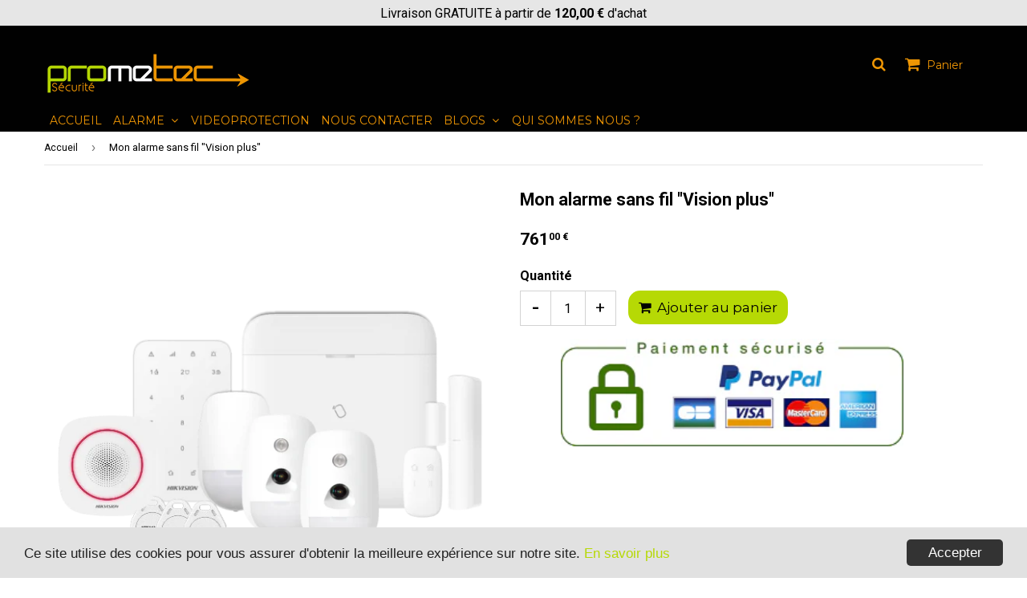

--- FILE ---
content_type: text/html; charset=utf-8
request_url: https://prometec-securite.com/products/copie-de-mon-alarme-sans-fil-vision-plus
body_size: 28261
content:
<!doctype html>
<html class="no-touch no-js" lang="fr">
<head>  
<!-- Global site tag (gtag.js) - Google Analytics -->
<script async src="https://www.googletagmanager.com/gtag/js?id=G-D8QD0BCQ03"></script>
<script>
  window.dataLayer = window.dataLayer || [];
  function gtag(){dataLayer.push(arguments);}
  gtag('js', new Date());
  gtag('config', 'G-D8QD0BCQ03');
</script>
<meta name="google-site-verification" content="630VAT3fte9b1rEd_oqucLMlQIVDs9_mr9fKTV_JM0o" />   
  <!-- google verification ================================================== -->
      
 
  <!-- Basic page needs ================================================== -->
  <meta charset="utf-8">
  <meta http-equiv="X-UA-Compatible" content="IE=edge,chrome=1">
  <meta name="viewport" content="width=device-width, initial-scale=1.0, shrink-to-fit=no" />
  <meta name="theme-color" content="#e4e4e4">

  
  <link rel="shortcut icon" href="//prometec-securite.com/cdn/shop/files/Prometec_carre_32x32.png?v=1613209328" type="image/png" />
  

  <!-- Title and description ================================================== -->
  <title>
    Mon alarme maison sans fil &quot;Vision plus&quot;
  </title>
  
  
  <meta name="description" content="Kit &quot;Vision plus&quot; comprend: 1 centrale, 2 détecteur de mouvement avec camera sans fil 1 détecteur de mouvement sans fil 1 télécommande 1 clavier sans fil 1 sirène intérieure sans fil Avec le kit &quot;Vision plus&quot; prenez un départ en douceur pour se familiariser avec la gamme ,et ajoutez les éléments supplémentaires plus ta">
  
  
  <!-- metas ================================================== -->
  
<meta property="og:site_name" content="Prometec spécialiste de l&#39;alarme sans fil ">
<meta property="og:url" content="https://prometec-securite.com/products/copie-de-mon-alarme-sans-fil-vision-plus">
<meta property="og:title" content="Mon alarme sans fil &quot;Vision plus&quot;">
<meta property="og:type" content="product">


<meta property="og:description" content="Kit &quot;Vision plus&quot; comprend: 1 centrale, 2 détecteur de mouvement avec camera sans fil 1 détecteur de mouvement sans fil 1 télécommande 1 clavier sans fil 1 sirène intérieure sans fil Avec le kit &quot;Vision plus&quot; prenez un départ en douceur pour se familiariser avec la gamme ,et ajoutez les éléments supplémentaires plus ta">

<meta property="og:price:amount" content="761,00">
  <meta property="og:price:currency" content="EUR"><meta property="og:image" content="http://prometec-securite.com/cdn/shop/products/kitradiosansfil_1024x1024.png?v=1663597662">
<meta property="og:image:secure_url" content="https://prometec-securite.com/cdn/shop/products/kitradiosansfil_1024x1024.png?v=1663597662">


  <meta name="twitter:site" content="@https://facebook.com/">


  <meta name="twitter:card" content="summary_large_image">
  <meta name="twitter:image" content="https://prometec-securite.com/cdn/shop/products/kitradiosansfil_1024x1024.png?v=1663597662">
  <meta name="twitter:image:width" content="480">
  <meta name="twitter:image:height" content="480">

<meta name="twitter:title" content="Mon alarme sans fil &quot;Vision plus&quot;">


<meta property="twitter:description" content="Kit &quot;Vision plus&quot; comprend: 1 centrale, 2 détecteur de mouvement avec camera sans fil 1 détecteur de mouvement sans fil 1 télécommande 1 clavier sans fil 1 sirène intérieure sans fil Avec le kit &quot;Vision plus&quot; prenez un départ en douceur pour se familiariser avec la gamme ,et ajoutez les éléments supplémentaires plus ta">




  <!-- Helpers ================================================== -->
  <link rel="canonical" href="https://prometec-securite.com/products/copie-de-mon-alarme-sans-fil-vision-plus">
  <meta name="viewport" content="width=device-width, initial-scale=1">

       
 
  
  
  
  
    
  
<meta name="shopify-checkout-api-token" content="37a9abf86eba125d8b42c55ae5fb5019">
  
  
    
  
<meta id="in-context-paypal-metadata" data-shop-id="38606405763" data-venmo-supported="false" data-environment="production" data-locale="fr_FR" data-paypal-v4="true" data-currency="EUR">
  
  
    
  
<link rel="alternate" type="application/json+oembed" href="https://prometec-securite.com/products/copie-de-mon-alarme-sans-fil-vision-plus.oembed">
  
  
    
  
<script async="async" src="/checkouts/internal/preloads.js?locale=fr-FR"></script>
  
  
    
  
<script id="shopify-features" type="application/json">{"accessToken":"37a9abf86eba125d8b42c55ae5fb5019","betas":["rich-media-storefront-analytics"],"domain":"prometec-securite.com","predictiveSearch":true,"shopId":38606405763,"locale":"fr"}</script>
  
  
    
  
<script>var Shopify = Shopify || {};
  
  
    
  
Shopify.shop = "prometec.myshopify.com";
  
  
    
  
Shopify.locale = "fr";
  
  
    
  
Shopify.currency = {"active":"EUR","rate":"1.0"};
  
  
    
  
Shopify.country = "FR";
  
  
    
  
Shopify.theme = {"name":"Speedfly-2-09-1","id":97727807619,"schema_name":"Speedfly Theme","schema_version":"2.09.1","theme_store_id":null,"role":"main"};
  
  
    
  
Shopify.theme.handle = "null";
  
  
    
  
Shopify.theme.style = {"id":null,"handle":null};
  
  
    
  
Shopify.cdnHost = "prometec-securite.com/cdn";
  
  
    
  
Shopify.routes = Shopify.routes || {};
  
  
    
  
Shopify.routes.root = "/";</script>
  
  
    
  
<script type="module">!function(o){(o.Shopify=o.Shopify||{}).modules=!0}(window);</script>
  
  
    
  
<script>!function(o){function n(){var o=[];function n(){o.push(Array.prototype.slice.apply(arguments))}return n.q=o,n}var t=o.Shopify=o.Shopify||{};t.loadFeatures=n(),t.autoloadFeatures=n()}(window);</script>
  
  
    
  
<script id="shop-js-analytics" type="application/json">{"pageType":"product"}</script>
  
  
    
  
<script defer="defer" async type="module" src="//prometec-securite.com/cdn/shopifycloud/shop-js/modules/v2/client.init-shop-cart-sync_BcDpqI9l.fr.esm.js"></script>
  
  
    
  
<script defer="defer" async type="module" src="//prometec-securite.com/cdn/shopifycloud/shop-js/modules/v2/chunk.common_a1Rf5Dlz.esm.js"></script>
  
  
    
  
<script defer="defer" async type="module" src="//prometec-securite.com/cdn/shopifycloud/shop-js/modules/v2/chunk.modal_Djra7sW9.esm.js"></script>
  
  
    
  
<script type="module">
  
  
    
  
  await import("//prometec-securite.com/cdn/shopifycloud/shop-js/modules/v2/client.init-shop-cart-sync_BcDpqI9l.fr.esm.js");
  
  
    
  
await import("//prometec-securite.com/cdn/shopifycloud/shop-js/modules/v2/chunk.common_a1Rf5Dlz.esm.js");
  
  
    
  
await import("//prometec-securite.com/cdn/shopifycloud/shop-js/modules/v2/chunk.modal_Djra7sW9.esm.js");
  
  
    
  

  
  
    
  
  window.Shopify.SignInWithShop?.initShopCartSync?.({"fedCMEnabled":true,"windoidEnabled":true});
  
  
    
  

  
  
    
  
</script>
  
  
    
  
<script id="__st">var __st={"a":38606405763,"offset":3600,"reqid":"bec15d85-9fe2-4422-8413-694cdfec6ead-1769523455","pageurl":"prometec-securite.com\/products\/copie-de-mon-alarme-sans-fil-vision-plus","u":"0a4328c98d34","p":"product","rtyp":"product","rid":4939892129923};</script>
  
  
    
  
<script>window.ShopifyPaypalV4VisibilityTracking = true;</script>
  
  
    
  
<script id="captcha-bootstrap">!function(){'use strict';const t='contact',e='account',n='new_comment',o=[[t,t],['blogs',n],['comments',n],[t,'customer']],c=[[e,'customer_login'],[e,'guest_login'],[e,'recover_customer_password'],[e,'create_customer']],r=t=>t.map((([t,e])=>`form[action*='/${t}']:not([data-nocaptcha='true']) input[name='form_type'][value='${e}']`)).join(','),a=t=>()=>t?[...document.querySelectorAll(t)].map((t=>t.form)):[];function s(){const t=[...o],e=r(t);return a(e)}const i='password',u='form_key',d=['recaptcha-v3-token','g-recaptcha-response','h-captcha-response',i],f=()=>{try{return window.sessionStorage}catch{return}},m='__shopify_v',_=t=>t.elements[u];function p(t,e,n=!1){try{const o=window.sessionStorage,c=JSON.parse(o.getItem(e)),{data:r}=function(t){const{data:e,action:n}=t;return t[m]||n?{data:e,action:n}:{data:t,action:n}}(c);for(const[e,n]of Object.entries(r))t.elements[e]&&(t.elements[e].value=n);n&&o.removeItem(e)}catch(o){console.error('form repopulation failed',{error:o})}}const l='form_type',E='cptcha';function T(t){t.dataset[E]=!0}const w=window,h=w.document,L='Shopify',v='ce_forms',y='captcha';let A=!1;((t,e)=>{const n=(g='f06e6c50-85a8-45c8-87d0-21a2b65856fe',I='https://cdn.shopify.com/shopifycloud/storefront-forms-hcaptcha/ce_storefront_forms_captcha_hcaptcha.v1.5.2.iife.js',D={infoText:'Protégé par hCaptcha',privacyText:'Confidentialité',termsText:'Conditions'},(t,e,n)=>{const o=w[L][v],c=o.bindForm;if(c)return c(t,g,e,D).then(n);var r;o.q.push([[t,g,e,D],n]),r=I,A||(h.body.append(Object.assign(h.createElement('script'),{id:'captcha-provider',async:!0,src:r})),A=!0)});var g,I,D;w[L]=w[L]||{},w[L][v]=w[L][v]||{},w[L][v].q=[],w[L][y]=w[L][y]||{},w[L][y].protect=function(t,e){n(t,void 0,e),T(t)},Object.freeze(w[L][y]),function(t,e,n,w,h,L){const[v,y,A,g]=function(t,e,n){const i=e?o:[],u=t?c:[],d=[...i,...u],f=r(d),m=r(i),_=r(d.filter((([t,e])=>n.includes(e))));return[a(f),a(m),a(_),s()]}(w,h,L),I=t=>{const e=t.target;return e instanceof HTMLFormElement?e:e&&e.form},D=t=>v().includes(t);t.addEventListener('submit',(t=>{const e=I(t);if(!e)return;const n=D(e)&&!e.dataset.hcaptchaBound&&!e.dataset.recaptchaBound,o=_(e),c=g().includes(e)&&(!o||!o.value);(n||c)&&t.preventDefault(),c&&!n&&(function(t){try{if(!f())return;!function(t){const e=f();if(!e)return;const n=_(t);if(!n)return;const o=n.value;o&&e.removeItem(o)}(t);const e=Array.from(Array(32),(()=>Math.random().toString(36)[2])).join('');!function(t,e){_(t)||t.append(Object.assign(document.createElement('input'),{type:'hidden',name:u})),t.elements[u].value=e}(t,e),function(t,e){const n=f();if(!n)return;const o=[...t.querySelectorAll(`input[type='${i}']`)].map((({name:t})=>t)),c=[...d,...o],r={};for(const[a,s]of new FormData(t).entries())c.includes(a)||(r[a]=s);n.setItem(e,JSON.stringify({[m]:1,action:t.action,data:r}))}(t,e)}catch(e){console.error('failed to persist form',e)}}(e),e.submit())}));const S=(t,e)=>{t&&!t.dataset[E]&&(n(t,e.some((e=>e===t))),T(t))};for(const o of['focusin','change'])t.addEventListener(o,(t=>{const e=I(t);D(e)&&S(e,y())}));const B=e.get('form_key'),M=e.get(l),P=B&&M;t.addEventListener('DOMContentLoaded',(()=>{const t=y();if(P)for(const e of t)e.elements[l].value===M&&p(e,B);[...new Set([...A(),...v().filter((t=>'true'===t.dataset.shopifyCaptcha))])].forEach((e=>S(e,t)))}))}(h,new URLSearchParams(w.location.search),n,t,e,['guest_login'])})(!0,!0)}();</script>
  
  
    
  
<script integrity="sha256-4kQ18oKyAcykRKYeNunJcIwy7WH5gtpwJnB7kiuLZ1E=" data-source-attribution="shopify.loadfeatures" defer="defer" src="//prometec-securite.com/cdn/shopifycloud/storefront/assets/storefront/load_feature-a0a9edcb.js" crossorigin="anonymous"></script>
  
  
    
  
<script data-source-attribution="shopify.dynamic_checkout.dynamic.init">var Shopify=Shopify||{};Shopify.PaymentButton=Shopify.PaymentButton||{isStorefrontPortableWallets:!0,init:function(){window.Shopify.PaymentButton.init=function(){};var t=document.createElement("script");t.src="https://prometec-securite.com/cdn/shopifycloud/portable-wallets/latest/portable-wallets.fr.js",t.type="module",document.head.appendChild(t)}};
  
  
    
  
</script>
  
  
    
  
<script data-source-attribution="shopify.dynamic_checkout.buyer_consent">
  
  
    
  
  function portableWalletsHideBuyerConsent(e){var t=document.getElementById("shopify-buyer-consent"),n=document.getElementById("shopify-subscription-policy-button");t&&n&&(t.classList.add("hidden"),t.setAttribute("aria-hidden","true"),n.removeEventListener("click",e))}function portableWalletsShowBuyerConsent(e){var t=document.getElementById("shopify-buyer-consent"),n=document.getElementById("shopify-subscription-policy-button");t&&n&&(t.classList.remove("hidden"),t.removeAttribute("aria-hidden"),n.addEventListener("click",e))}window.Shopify?.PaymentButton&&(window.Shopify.PaymentButton.hideBuyerConsent=portableWalletsHideBuyerConsent,window.Shopify.PaymentButton.showBuyerConsent=portableWalletsShowBuyerConsent);
  
  
    
  
</script>
  
  
    
  
<script data-source-attribution="shopify.dynamic_checkout.cart.bootstrap">document.addEventListener("DOMContentLoaded",(function(){function t(){return document.querySelector("shopify-accelerated-checkout-cart, shopify-accelerated-checkout")}if(t())Shopify.PaymentButton.init();else{new MutationObserver((function(e,n){t()&&(Shopify.PaymentButton.init(),n.disconnect())})).observe(document.body,{childList:!0,subtree:!0})}}));
  
  
    
  
</script>
  
  
    
  
<link id="shopify-accelerated-checkout-styles" rel="stylesheet" media="screen" href="https://prometec-securite.com/cdn/shopifycloud/portable-wallets/latest/accelerated-checkout-backwards-compat.css" crossorigin="anonymous">
<style id="shopify-accelerated-checkout-cart">
        #shopify-buyer-consent {
  margin-top: 1em;
  display: inline-block;
  width: 100%;
}

#shopify-buyer-consent.hidden {
  display: none;
}

#shopify-subscription-policy-button {
  background: none;
  border: none;
  padding: 0;
  text-decoration: underline;
  font-size: inherit;
  cursor: pointer;
}

#shopify-subscription-policy-button::before {
  box-shadow: none;
}

      </style>

<script>window.performance && window.performance.mark && window.performance.mark('shopify.content_for_header.end');</script>
  
  
  
      
  
     
  
  <!-- CSS - JS ================================================== -->     
  
  
  
  
 
  <script src="//prometec-securite.com/cdn/shop/t/9/assets/jquery-2.2.3.min.js?v=28577836119606976961594101189" rel="preload"></script>
  <script src="//prometec-securite.com/cdn/shop/t/9/assets/vendor.js?v=153822289879703498261594101196" rel="preload" defer></script>
  <script src="//prometec-securite.com/cdn/shop/t/9/assets/theme.js?v=41599003952120321131594101508" rel="preload" defer></script>   

  
   
  
  <!-- Code script ================================================== -->
   

<link href="https://monorail-edge.shopifysvc.com" rel="dns-prefetch">
<script>(function(){if ("sendBeacon" in navigator && "performance" in window) {try {var session_token_from_headers = performance.getEntriesByType('navigation')[0].serverTiming.find(x => x.name == '_s').description;} catch {var session_token_from_headers = undefined;}var session_cookie_matches = document.cookie.match(/_shopify_s=([^;]*)/);var session_token_from_cookie = session_cookie_matches && session_cookie_matches.length === 2 ? session_cookie_matches[1] : "";var session_token = session_token_from_headers || session_token_from_cookie || "";function handle_abandonment_event(e) {var entries = performance.getEntries().filter(function(entry) {return /monorail-edge.shopifysvc.com/.test(entry.name);});if (!window.abandonment_tracked && entries.length === 0) {window.abandonment_tracked = true;var currentMs = Date.now();var navigation_start = performance.timing.navigationStart;var payload = {shop_id: 38606405763,url: window.location.href,navigation_start,duration: currentMs - navigation_start,session_token,page_type: "product"};window.navigator.sendBeacon("https://monorail-edge.shopifysvc.com/v1/produce", JSON.stringify({schema_id: "online_store_buyer_site_abandonment/1.1",payload: payload,metadata: {event_created_at_ms: currentMs,event_sent_at_ms: currentMs}}));}}window.addEventListener('pagehide', handle_abandonment_event);}}());</script>
<script id="web-pixels-manager-setup">(function e(e,d,r,n,o){if(void 0===o&&(o={}),!Boolean(null===(a=null===(i=window.Shopify)||void 0===i?void 0:i.analytics)||void 0===a?void 0:a.replayQueue)){var i,a;window.Shopify=window.Shopify||{};var t=window.Shopify;t.analytics=t.analytics||{};var s=t.analytics;s.replayQueue=[],s.publish=function(e,d,r){return s.replayQueue.push([e,d,r]),!0};try{self.performance.mark("wpm:start")}catch(e){}var l=function(){var e={modern:/Edge?\/(1{2}[4-9]|1[2-9]\d|[2-9]\d{2}|\d{4,})\.\d+(\.\d+|)|Firefox\/(1{2}[4-9]|1[2-9]\d|[2-9]\d{2}|\d{4,})\.\d+(\.\d+|)|Chrom(ium|e)\/(9{2}|\d{3,})\.\d+(\.\d+|)|(Maci|X1{2}).+ Version\/(15\.\d+|(1[6-9]|[2-9]\d|\d{3,})\.\d+)([,.]\d+|)( \(\w+\)|)( Mobile\/\w+|) Safari\/|Chrome.+OPR\/(9{2}|\d{3,})\.\d+\.\d+|(CPU[ +]OS|iPhone[ +]OS|CPU[ +]iPhone|CPU IPhone OS|CPU iPad OS)[ +]+(15[._]\d+|(1[6-9]|[2-9]\d|\d{3,})[._]\d+)([._]\d+|)|Android:?[ /-](13[3-9]|1[4-9]\d|[2-9]\d{2}|\d{4,})(\.\d+|)(\.\d+|)|Android.+Firefox\/(13[5-9]|1[4-9]\d|[2-9]\d{2}|\d{4,})\.\d+(\.\d+|)|Android.+Chrom(ium|e)\/(13[3-9]|1[4-9]\d|[2-9]\d{2}|\d{4,})\.\d+(\.\d+|)|SamsungBrowser\/([2-9]\d|\d{3,})\.\d+/,legacy:/Edge?\/(1[6-9]|[2-9]\d|\d{3,})\.\d+(\.\d+|)|Firefox\/(5[4-9]|[6-9]\d|\d{3,})\.\d+(\.\d+|)|Chrom(ium|e)\/(5[1-9]|[6-9]\d|\d{3,})\.\d+(\.\d+|)([\d.]+$|.*Safari\/(?![\d.]+ Edge\/[\d.]+$))|(Maci|X1{2}).+ Version\/(10\.\d+|(1[1-9]|[2-9]\d|\d{3,})\.\d+)([,.]\d+|)( \(\w+\)|)( Mobile\/\w+|) Safari\/|Chrome.+OPR\/(3[89]|[4-9]\d|\d{3,})\.\d+\.\d+|(CPU[ +]OS|iPhone[ +]OS|CPU[ +]iPhone|CPU IPhone OS|CPU iPad OS)[ +]+(10[._]\d+|(1[1-9]|[2-9]\d|\d{3,})[._]\d+)([._]\d+|)|Android:?[ /-](13[3-9]|1[4-9]\d|[2-9]\d{2}|\d{4,})(\.\d+|)(\.\d+|)|Mobile Safari.+OPR\/([89]\d|\d{3,})\.\d+\.\d+|Android.+Firefox\/(13[5-9]|1[4-9]\d|[2-9]\d{2}|\d{4,})\.\d+(\.\d+|)|Android.+Chrom(ium|e)\/(13[3-9]|1[4-9]\d|[2-9]\d{2}|\d{4,})\.\d+(\.\d+|)|Android.+(UC? ?Browser|UCWEB|U3)[ /]?(15\.([5-9]|\d{2,})|(1[6-9]|[2-9]\d|\d{3,})\.\d+)\.\d+|SamsungBrowser\/(5\.\d+|([6-9]|\d{2,})\.\d+)|Android.+MQ{2}Browser\/(14(\.(9|\d{2,})|)|(1[5-9]|[2-9]\d|\d{3,})(\.\d+|))(\.\d+|)|K[Aa][Ii]OS\/(3\.\d+|([4-9]|\d{2,})\.\d+)(\.\d+|)/},d=e.modern,r=e.legacy,n=navigator.userAgent;return n.match(d)?"modern":n.match(r)?"legacy":"unknown"}(),u="modern"===l?"modern":"legacy",c=(null!=n?n:{modern:"",legacy:""})[u],f=function(e){return[e.baseUrl,"/wpm","/b",e.hashVersion,"modern"===e.buildTarget?"m":"l",".js"].join("")}({baseUrl:d,hashVersion:r,buildTarget:u}),m=function(e){var d=e.version,r=e.bundleTarget,n=e.surface,o=e.pageUrl,i=e.monorailEndpoint;return{emit:function(e){var a=e.status,t=e.errorMsg,s=(new Date).getTime(),l=JSON.stringify({metadata:{event_sent_at_ms:s},events:[{schema_id:"web_pixels_manager_load/3.1",payload:{version:d,bundle_target:r,page_url:o,status:a,surface:n,error_msg:t},metadata:{event_created_at_ms:s}}]});if(!i)return console&&console.warn&&console.warn("[Web Pixels Manager] No Monorail endpoint provided, skipping logging."),!1;try{return self.navigator.sendBeacon.bind(self.navigator)(i,l)}catch(e){}var u=new XMLHttpRequest;try{return u.open("POST",i,!0),u.setRequestHeader("Content-Type","text/plain"),u.send(l),!0}catch(e){return console&&console.warn&&console.warn("[Web Pixels Manager] Got an unhandled error while logging to Monorail."),!1}}}}({version:r,bundleTarget:l,surface:e.surface,pageUrl:self.location.href,monorailEndpoint:e.monorailEndpoint});try{o.browserTarget=l,function(e){var d=e.src,r=e.async,n=void 0===r||r,o=e.onload,i=e.onerror,a=e.sri,t=e.scriptDataAttributes,s=void 0===t?{}:t,l=document.createElement("script"),u=document.querySelector("head"),c=document.querySelector("body");if(l.async=n,l.src=d,a&&(l.integrity=a,l.crossOrigin="anonymous"),s)for(var f in s)if(Object.prototype.hasOwnProperty.call(s,f))try{l.dataset[f]=s[f]}catch(e){}if(o&&l.addEventListener("load",o),i&&l.addEventListener("error",i),u)u.appendChild(l);else{if(!c)throw new Error("Did not find a head or body element to append the script");c.appendChild(l)}}({src:f,async:!0,onload:function(){if(!function(){var e,d;return Boolean(null===(d=null===(e=window.Shopify)||void 0===e?void 0:e.analytics)||void 0===d?void 0:d.initialized)}()){var d=window.webPixelsManager.init(e)||void 0;if(d){var r=window.Shopify.analytics;r.replayQueue.forEach((function(e){var r=e[0],n=e[1],o=e[2];d.publishCustomEvent(r,n,o)})),r.replayQueue=[],r.publish=d.publishCustomEvent,r.visitor=d.visitor,r.initialized=!0}}},onerror:function(){return m.emit({status:"failed",errorMsg:"".concat(f," has failed to load")})},sri:function(e){var d=/^sha384-[A-Za-z0-9+/=]+$/;return"string"==typeof e&&d.test(e)}(c)?c:"",scriptDataAttributes:o}),m.emit({status:"loading"})}catch(e){m.emit({status:"failed",errorMsg:(null==e?void 0:e.message)||"Unknown error"})}}})({shopId: 38606405763,storefrontBaseUrl: "https://prometec-securite.com",extensionsBaseUrl: "https://extensions.shopifycdn.com/cdn/shopifycloud/web-pixels-manager",monorailEndpoint: "https://monorail-edge.shopifysvc.com/unstable/produce_batch",surface: "storefront-renderer",enabledBetaFlags: ["2dca8a86"],webPixelsConfigList: [{"id":"3281224025","configuration":"{\"tagID\":\"2612968026913\"}","eventPayloadVersion":"v1","runtimeContext":"STRICT","scriptVersion":"18031546ee651571ed29edbe71a3550b","type":"APP","apiClientId":3009811,"privacyPurposes":["ANALYTICS","MARKETING","SALE_OF_DATA"],"dataSharingAdjustments":{"protectedCustomerApprovalScopes":["read_customer_address","read_customer_email","read_customer_name","read_customer_personal_data","read_customer_phone"]}},{"id":"967901529","configuration":"{\"config\":\"{\\\"pixel_id\\\":\\\"G-TPZ12MLEX9\\\",\\\"gtag_events\\\":[{\\\"type\\\":\\\"purchase\\\",\\\"action_label\\\":\\\"G-TPZ12MLEX9\\\"},{\\\"type\\\":\\\"page_view\\\",\\\"action_label\\\":\\\"G-TPZ12MLEX9\\\"},{\\\"type\\\":\\\"view_item\\\",\\\"action_label\\\":\\\"G-TPZ12MLEX9\\\"},{\\\"type\\\":\\\"search\\\",\\\"action_label\\\":\\\"G-TPZ12MLEX9\\\"},{\\\"type\\\":\\\"add_to_cart\\\",\\\"action_label\\\":\\\"G-TPZ12MLEX9\\\"},{\\\"type\\\":\\\"begin_checkout\\\",\\\"action_label\\\":\\\"G-TPZ12MLEX9\\\"},{\\\"type\\\":\\\"add_payment_info\\\",\\\"action_label\\\":\\\"G-TPZ12MLEX9\\\"}],\\\"enable_monitoring_mode\\\":false}\"}","eventPayloadVersion":"v1","runtimeContext":"OPEN","scriptVersion":"b2a88bafab3e21179ed38636efcd8a93","type":"APP","apiClientId":1780363,"privacyPurposes":[],"dataSharingAdjustments":{"protectedCustomerApprovalScopes":["read_customer_address","read_customer_email","read_customer_name","read_customer_personal_data","read_customer_phone"]}},{"id":"455737689","configuration":"{\"pixel_id\":\"227342638522930\",\"pixel_type\":\"facebook_pixel\",\"metaapp_system_user_token\":\"-\"}","eventPayloadVersion":"v1","runtimeContext":"OPEN","scriptVersion":"ca16bc87fe92b6042fbaa3acc2fbdaa6","type":"APP","apiClientId":2329312,"privacyPurposes":["ANALYTICS","MARKETING","SALE_OF_DATA"],"dataSharingAdjustments":{"protectedCustomerApprovalScopes":["read_customer_address","read_customer_email","read_customer_name","read_customer_personal_data","read_customer_phone"]}},{"id":"shopify-app-pixel","configuration":"{}","eventPayloadVersion":"v1","runtimeContext":"STRICT","scriptVersion":"0450","apiClientId":"shopify-pixel","type":"APP","privacyPurposes":["ANALYTICS","MARKETING"]},{"id":"shopify-custom-pixel","eventPayloadVersion":"v1","runtimeContext":"LAX","scriptVersion":"0450","apiClientId":"shopify-pixel","type":"CUSTOM","privacyPurposes":["ANALYTICS","MARKETING"]}],isMerchantRequest: false,initData: {"shop":{"name":"Prometec spécialiste de l'alarme sans fil ","paymentSettings":{"currencyCode":"EUR"},"myshopifyDomain":"prometec.myshopify.com","countryCode":"FR","storefrontUrl":"https:\/\/prometec-securite.com"},"customer":null,"cart":null,"checkout":null,"productVariants":[{"price":{"amount":761.0,"currencyCode":"EUR"},"product":{"title":"Mon alarme sans fil \"Vision plus\"","vendor":"PROMETEC","id":"4939892129923","untranslatedTitle":"Mon alarme sans fil \"Vision plus\"","url":"\/products\/copie-de-mon-alarme-sans-fil-vision-plus","type":""},"id":"33485874561155","image":{"src":"\/\/prometec-securite.com\/cdn\/shop\/products\/kitradiosansfil.png?v=1663597662"},"sku":"1","title":"Blanc","untranslatedTitle":"Blanc"},{"price":{"amount":761.0,"currencyCode":"EUR"},"product":{"title":"Mon alarme sans fil \"Vision plus\"","vendor":"PROMETEC","id":"4939892129923","untranslatedTitle":"Mon alarme sans fil \"Vision plus\"","url":"\/products\/copie-de-mon-alarme-sans-fil-vision-plus","type":""},"id":"33485874593923","image":{"src":"\/\/prometec-securite.com\/cdn\/shop\/products\/kitradiosansfil.png?v=1663597662"},"sku":"1","title":"Noir","untranslatedTitle":"Noir"}],"purchasingCompany":null},},"https://prometec-securite.com/cdn","fcfee988w5aeb613cpc8e4bc33m6693e112",{"modern":"","legacy":""},{"shopId":"38606405763","storefrontBaseUrl":"https:\/\/prometec-securite.com","extensionBaseUrl":"https:\/\/extensions.shopifycdn.com\/cdn\/shopifycloud\/web-pixels-manager","surface":"storefront-renderer","enabledBetaFlags":"[\"2dca8a86\"]","isMerchantRequest":"false","hashVersion":"fcfee988w5aeb613cpc8e4bc33m6693e112","publish":"custom","events":"[[\"page_viewed\",{}],[\"product_viewed\",{\"productVariant\":{\"price\":{\"amount\":761.0,\"currencyCode\":\"EUR\"},\"product\":{\"title\":\"Mon alarme sans fil \\\"Vision plus\\\"\",\"vendor\":\"PROMETEC\",\"id\":\"4939892129923\",\"untranslatedTitle\":\"Mon alarme sans fil \\\"Vision plus\\\"\",\"url\":\"\/products\/copie-de-mon-alarme-sans-fil-vision-plus\",\"type\":\"\"},\"id\":\"33485874561155\",\"image\":{\"src\":\"\/\/prometec-securite.com\/cdn\/shop\/products\/kitradiosansfil.png?v=1663597662\"},\"sku\":\"1\",\"title\":\"Blanc\",\"untranslatedTitle\":\"Blanc\"}}]]"});</script><script>
  window.ShopifyAnalytics = window.ShopifyAnalytics || {};
  window.ShopifyAnalytics.meta = window.ShopifyAnalytics.meta || {};
  window.ShopifyAnalytics.meta.currency = 'EUR';
  var meta = {"product":{"id":4939892129923,"gid":"gid:\/\/shopify\/Product\/4939892129923","vendor":"PROMETEC","type":"","handle":"copie-de-mon-alarme-sans-fil-vision-plus","variants":[{"id":33485874561155,"price":76100,"name":"Mon alarme sans fil \"Vision plus\" - Blanc","public_title":"Blanc","sku":"1"},{"id":33485874593923,"price":76100,"name":"Mon alarme sans fil \"Vision plus\" - Noir","public_title":"Noir","sku":"1"}],"remote":false},"page":{"pageType":"product","resourceType":"product","resourceId":4939892129923,"requestId":"bec15d85-9fe2-4422-8413-694cdfec6ead-1769523455"}};
  for (var attr in meta) {
    window.ShopifyAnalytics.meta[attr] = meta[attr];
  }
</script>
<script class="analytics">
  (function () {
    var customDocumentWrite = function(content) {
      var jquery = null;

      if (window.jQuery) {
        jquery = window.jQuery;
      } else if (window.Checkout && window.Checkout.$) {
        jquery = window.Checkout.$;
      }

      if (jquery) {
        jquery('body').append(content);
      }
    };

    var hasLoggedConversion = function(token) {
      if (token) {
        return document.cookie.indexOf('loggedConversion=' + token) !== -1;
      }
      return false;
    }

    var setCookieIfConversion = function(token) {
      if (token) {
        var twoMonthsFromNow = new Date(Date.now());
        twoMonthsFromNow.setMonth(twoMonthsFromNow.getMonth() + 2);

        document.cookie = 'loggedConversion=' + token + '; expires=' + twoMonthsFromNow;
      }
    }

    var trekkie = window.ShopifyAnalytics.lib = window.trekkie = window.trekkie || [];
    if (trekkie.integrations) {
      return;
    }
    trekkie.methods = [
      'identify',
      'page',
      'ready',
      'track',
      'trackForm',
      'trackLink'
    ];
    trekkie.factory = function(method) {
      return function() {
        var args = Array.prototype.slice.call(arguments);
        args.unshift(method);
        trekkie.push(args);
        return trekkie;
      };
    };
    for (var i = 0; i < trekkie.methods.length; i++) {
      var key = trekkie.methods[i];
      trekkie[key] = trekkie.factory(key);
    }
    trekkie.load = function(config) {
      trekkie.config = config || {};
      trekkie.config.initialDocumentCookie = document.cookie;
      var first = document.getElementsByTagName('script')[0];
      var script = document.createElement('script');
      script.type = 'text/javascript';
      script.onerror = function(e) {
        var scriptFallback = document.createElement('script');
        scriptFallback.type = 'text/javascript';
        scriptFallback.onerror = function(error) {
                var Monorail = {
      produce: function produce(monorailDomain, schemaId, payload) {
        var currentMs = new Date().getTime();
        var event = {
          schema_id: schemaId,
          payload: payload,
          metadata: {
            event_created_at_ms: currentMs,
            event_sent_at_ms: currentMs
          }
        };
        return Monorail.sendRequest("https://" + monorailDomain + "/v1/produce", JSON.stringify(event));
      },
      sendRequest: function sendRequest(endpointUrl, payload) {
        // Try the sendBeacon API
        if (window && window.navigator && typeof window.navigator.sendBeacon === 'function' && typeof window.Blob === 'function' && !Monorail.isIos12()) {
          var blobData = new window.Blob([payload], {
            type: 'text/plain'
          });

          if (window.navigator.sendBeacon(endpointUrl, blobData)) {
            return true;
          } // sendBeacon was not successful

        } // XHR beacon

        var xhr = new XMLHttpRequest();

        try {
          xhr.open('POST', endpointUrl);
          xhr.setRequestHeader('Content-Type', 'text/plain');
          xhr.send(payload);
        } catch (e) {
          console.log(e);
        }

        return false;
      },
      isIos12: function isIos12() {
        return window.navigator.userAgent.lastIndexOf('iPhone; CPU iPhone OS 12_') !== -1 || window.navigator.userAgent.lastIndexOf('iPad; CPU OS 12_') !== -1;
      }
    };
    Monorail.produce('monorail-edge.shopifysvc.com',
      'trekkie_storefront_load_errors/1.1',
      {shop_id: 38606405763,
      theme_id: 97727807619,
      app_name: "storefront",
      context_url: window.location.href,
      source_url: "//prometec-securite.com/cdn/s/trekkie.storefront.a804e9514e4efded663580eddd6991fcc12b5451.min.js"});

        };
        scriptFallback.async = true;
        scriptFallback.src = '//prometec-securite.com/cdn/s/trekkie.storefront.a804e9514e4efded663580eddd6991fcc12b5451.min.js';
        first.parentNode.insertBefore(scriptFallback, first);
      };
      script.async = true;
      script.src = '//prometec-securite.com/cdn/s/trekkie.storefront.a804e9514e4efded663580eddd6991fcc12b5451.min.js';
      first.parentNode.insertBefore(script, first);
    };
    trekkie.load(
      {"Trekkie":{"appName":"storefront","development":false,"defaultAttributes":{"shopId":38606405763,"isMerchantRequest":null,"themeId":97727807619,"themeCityHash":"8036540148838327082","contentLanguage":"fr","currency":"EUR","eventMetadataId":"5f19a8c6-e5c1-46bc-b92c-3edca3e6037b"},"isServerSideCookieWritingEnabled":true,"monorailRegion":"shop_domain","enabledBetaFlags":["65f19447"]},"Session Attribution":{},"S2S":{"facebookCapiEnabled":false,"source":"trekkie-storefront-renderer","apiClientId":580111}}
    );

    var loaded = false;
    trekkie.ready(function() {
      if (loaded) return;
      loaded = true;

      window.ShopifyAnalytics.lib = window.trekkie;

      var originalDocumentWrite = document.write;
      document.write = customDocumentWrite;
      try { window.ShopifyAnalytics.merchantGoogleAnalytics.call(this); } catch(error) {};
      document.write = originalDocumentWrite;

      window.ShopifyAnalytics.lib.page(null,{"pageType":"product","resourceType":"product","resourceId":4939892129923,"requestId":"bec15d85-9fe2-4422-8413-694cdfec6ead-1769523455","shopifyEmitted":true});

      var match = window.location.pathname.match(/checkouts\/(.+)\/(thank_you|post_purchase)/)
      var token = match? match[1]: undefined;
      if (!hasLoggedConversion(token)) {
        setCookieIfConversion(token);
        window.ShopifyAnalytics.lib.track("Viewed Product",{"currency":"EUR","variantId":33485874561155,"productId":4939892129923,"productGid":"gid:\/\/shopify\/Product\/4939892129923","name":"Mon alarme sans fil \"Vision plus\" - Blanc","price":"761.00","sku":"1","brand":"PROMETEC","variant":"Blanc","category":"","nonInteraction":true,"remote":false},undefined,undefined,{"shopifyEmitted":true});
      window.ShopifyAnalytics.lib.track("monorail:\/\/trekkie_storefront_viewed_product\/1.1",{"currency":"EUR","variantId":33485874561155,"productId":4939892129923,"productGid":"gid:\/\/shopify\/Product\/4939892129923","name":"Mon alarme sans fil \"Vision plus\" - Blanc","price":"761.00","sku":"1","brand":"PROMETEC","variant":"Blanc","category":"","nonInteraction":true,"remote":false,"referer":"https:\/\/prometec-securite.com\/products\/copie-de-mon-alarme-sans-fil-vision-plus"});
      }
    });


        var eventsListenerScript = document.createElement('script');
        eventsListenerScript.async = true;
        eventsListenerScript.src = "//prometec-securite.com/cdn/shopifycloud/storefront/assets/shop_events_listener-3da45d37.js";
        document.getElementsByTagName('head')[0].appendChild(eventsListenerScript);

})();</script>
  <script>
  if (!window.ga || (window.ga && typeof window.ga !== 'function')) {
    window.ga = function ga() {
      (window.ga.q = window.ga.q || []).push(arguments);
      if (window.Shopify && window.Shopify.analytics && typeof window.Shopify.analytics.publish === 'function') {
        window.Shopify.analytics.publish("ga_stub_called", {}, {sendTo: "google_osp_migration"});
      }
      console.error("Shopify's Google Analytics stub called with:", Array.from(arguments), "\nSee https://help.shopify.com/manual/promoting-marketing/pixels/pixel-migration#google for more information.");
    };
    if (window.Shopify && window.Shopify.analytics && typeof window.Shopify.analytics.publish === 'function') {
      window.Shopify.analytics.publish("ga_stub_initialized", {}, {sendTo: "google_osp_migration"});
    }
  }
</script>
<script
  defer
  src="https://prometec-securite.com/cdn/shopifycloud/perf-kit/shopify-perf-kit-3.0.4.min.js"
  data-application="storefront-renderer"
  data-shop-id="38606405763"
  data-render-region="gcp-us-east1"
  data-page-type="product"
  data-theme-instance-id="97727807619"
  data-theme-name="Speedfly Theme"
  data-theme-version="2.09.1"
  data-monorail-region="shop_domain"
  data-resource-timing-sampling-rate="10"
  data-shs="true"
  data-shs-beacon="true"
  data-shs-export-with-fetch="true"
  data-shs-logs-sample-rate="1"
  data-shs-beacon-endpoint="https://prometec-securite.com/api/collect"
></script>
</head>


<body   id="mon-alarme-maison-sans-fil-quot-vision-plus-quot" class=" size-format-true template-product" >
  
  <div class="body-cont"  style="opacity:0;">
    
   
   
  <div class="mono-produit-false">  
    
  
  
   

    <div id="shopify-section-header" class="shopify-section header-section"><div class="mobile-type-header-0 cont-header header-noborder-true header-fixed-true header1">
 
  
  <div class="topheader topheader-show-true">
    
    
    
    
    
    
    
    	    
    
    <p>Livraison GRATUITE à partir de <strong class="free-shipping-bar-number">120,00 €</strong> d'achat</p>
    
    
    
    
  </div>
  
  
  
  <div class="header-wrapper">
<header class="site-header" role="banner" data-section-id="header" data-section-type="header-section">
  <div class="wrapper">
    <div class="grid--full">
      <div class="grid-item large--one-half">        
        
          <div class="h1 header-logo" itemscope itemtype="http://schema.org/Organization">
            
            
            
            <a class="logo-link" href="/">
              <img src="//prometec-securite.com/cdn/shop/files/Prometec2_260x.png?v=1613209320"
                 srcset="//prometec-securite.com/cdn/shop/files/Prometec2_260x.png?v=1613209320 1x, //prometec-securite.com/cdn/shop/files/Prometec2_260x@2x.png?v=1613209320 2x"
                 alt="Système d’alarme sans fil : Prometec"
                 >
            </a>
            
            
          
          </div>
        
        
      </div>
      
      <div class="grid-item large--one-half header-center">
        
        
        
      </div>

      <div class="grid-item large--one-half text-center large--text-right header-right"> 
                
        
        
       
      
        
        <form action="/search" method="get" class="search-bar" role="search">
  <input type="hidden" name="type" value="product">
  <input type="search" class="search-input" name="q" value="" placeholder="Rechercher" aria-label="Rechercher">
  <button type="submit" class="search-bar--submit icon-fallback-text" aria-label="Search">      
    <i class="fa fa-search" aria-hidden="true"></i>
  </button>
</form>
                                             
                                             

         

        <a href="/cart" aria-label="Cart" class="header-cart-btn header-cart-btn  cart-toggle ">
          
          <i class="fa fa-shopping-cart" aria-hidden="true"></i>
          Panier <span class="cart-count cart-badge--desktop hidden-count">0</span>
        </a>
        
        
          <span class="site-header--meta-links medium-down--hide boxconnexion-show-false">
            
           <a href="/account" class="customer-login header-cart-btn2"><i class="fa fa-user" aria-hidden="true"></i>
             
             
             Connexion 
             
            </a>
          </span>
          
       
      </div>
    </div>

  </div>
  </header>

  <nav class="nav-bar" role="navigation">
    <div class="wrapper">
      <form action="/search" method="get" class="search-bar" role="search">
  <input type="hidden" name="type" value="product">
  <input type="search" class="search-input" name="q" value="" placeholder="Rechercher" aria-label="Rechercher">
  <button type="submit" class="search-bar--submit icon-fallback-text" aria-label="Search">      
    <i class="fa fa-search" aria-hidden="true"></i>
  </button>
</form>
                                             
                                             
      <ul class="site-nav nav-position-1" id="accessibleNav">
  
  
  <li data-dropdown-rel="accueil" >
    <a href="/">ACCUEIL                </a>
  </li>
  
  
  
  <li data-dropdown-rel="alarme" class="site-nav--has-dropdown" aria-haspopup="true">
    
    <a  href="/collections">ALARME
      <span class="icon-fallback-text">
        <i class="fa fa-angle-down" aria-hidden="true"></i>
      </span></a>
    

        
   
	<ul class="site-nav--dropdown ">
      
      
      <li >
        <a href="/collections/je-choisis-le-kit-de-mon-alarme-de-maison-sans-fil">Je choisis mon kit pour mon alarme de maison sans fil</a>

      </li>
      
      
      
      <li >
        <a href="/collections/je-choisis-mes-detecteur-pour-mon-alarme-sans-fil">Je choisis mes détecteurs pour mon alarme de maison sans fil</a>

      </li>
      
      
      
      <li >
        <a href="/collections/je-choisis-mes-accessoires-pour-mon-alarme-de-maison-sans-fil">Je choisis mes accessoires pour mon alarme sans fil </a>

      </li>
      
      
    </ul>
   
    
  </li>
  
  
  
  <li data-dropdown-rel="videoprotection" >
    <a href="/collections/cameras-video">VIDEOPROTECTION</a>
  </li>
  
  
  
  <li data-dropdown-rel="nous-contacter" >
    <a href="/pages/nous-contacter">NOUS CONTACTER</a>
  </li>
  
  
  
  <li data-dropdown-rel="blogs" class="site-nav--has-dropdown" aria-haspopup="true">
    
    <a  href="/blogs/quelle-alarme-pour-sa-maison">BLOGS
      <span class="icon-fallback-text">
        <i class="fa fa-angle-down" aria-hidden="true"></i>
      </span></a>
    

        
   
	<ul class="site-nav--dropdown ">
      
      
      <li >
        <a href="/blogs/quelle-alarme-pour-sa-maison">Quelle alarme pour sa maison</a>

      </li>
      
      
      
      <li >
        <a href="/blogs/quelle-camera-pour-sa-maison">Quelle camera pour sa maison</a>

      </li>
      
      
    </ul>
   
    
  </li>
  
  
  
  <li data-dropdown-rel="qui-sommes-nous" >
    <a href="/pages/qui-sommes-nous">QUI SOMMES NOUS ?</a>
  </li>
  
    
  
  
  <li class="customer-navlink large--hide"><a href="https://shopify.com/38606405763/account?locale=fr&amp;region_country=FR" id="customer_login_link">Connexion</a></li>
  <li class="customer-navlink large--hide"><a href="https://shopify.com/38606405763/account?locale=fr" id="customer_register_link">Créer un compte</a></li>
  
  
</ul>


    </div>
  </nav>

  <div id="mobileNavBar">
  <div class="display-table-cell">
    <a class="menu-toggle mobileNavBar-link">
      <span class="icon icon-hamburger"></span>
      
    </a>    
  </div>
  
  
  <div class="display-table-cell">
    
    
    <a  href="/" class="mobile-link-logo">
      <img src="//prometec-securite.com/cdn/shop/files/Prometec2_260x.png?v=1613209320"
           srcset="//prometec-securite.com/cdn/shop/files/Prometec2_260x.png?v=1613209320 1x, //prometec-securite.com/cdn/shop/files/Prometec2_260x@2x.png?v=1613209320 2x"
           alt="Prometec spécialiste de l'alarme sans fil et vidéo sans fil."
           >
    </a>
    
  </div>
  
  <div class="display-table-cell">
    <a href="/cart" aria-label="cart" class="cart-link cart-toggle mobileNavBar-link">
       <i class="fa fa-shopping-cart" aria-hidden="true"></i>
       <span class="cart-count hidden-count">0</span>
    </a>
  </div>
</div>

</div>
  
  
  
     
  
</div>


</div>   
    
    <div class="mega-menu-container">
      

      

      

      

      

    </div>      

    <main class="main-content" role="main">   
      
        
      
    <div class="wrapper no-padding">   
      
<div id="shopify-section-product-template" class="shopify-section product-template-section">










<div itemscope itemtype="http://schema.org/Product" id="ProductSection" data-section-id="product-template" class="product-4939892129923 page-product-" data-section-type="product-template" data-zoom-toggle="zoom-in" data-zoom-enabled="false" data-related-enabled="" data-social-sharing="" data-show-compare-at-price="true" data-stock="false" data-incoming-transfer="false">

  




<nav class="breadcrumb" role="navigation" aria-label="breadcrumbs">
  <div class="breadcrumb-links">
  <a href="/" title="Revenir à la première page">Accueil</a>

  

    
    <span class="divider" aria-hidden="true">&rsaquo;</span>
    <span class="breadcrumb--truncate">Mon alarme sans fil "Vision plus"</span>

  
  
</nav>

   
  
   

  
  <div class="wrapper1">
    <div class="grid" >
      
      <meta itemprop="gtin14" content="4939892129923">
<meta itemprop="url" content="https://prometec-securite.com/products/copie-de-mon-alarme-sans-fil-vision-plus">
<meta itemprop="image" content="//prometec-securite.com/cdn/shop/products/kitradiosansfil_grande.png?v=1663597662">
<meta itemprop="brand" content="PROMETEC">
<meta itemprop="description" content="Kit &quot;Vision plus&quot; comprend:

1 centrale,
2 détecteur de mouvement avec camera sans fil
1 détecteur de mouvement sans fil
1 télécommande
1 clavier sans fil
1 sirène intérieure sans fil

Avec le kit &quot;Vision plus&quot; prenez un départ en douceur pour se familiariser avec la gamme ,et ajoutez les éléments supplémentaires plus tard .
 
Kit d&#39;alarme professionnelle
Degré recommandé 2
Communication Ethernet et double carte SIM GPRS
Sans fil 868 MHz Jeweller et Wings
Ajax HUB 2, 2 PIRCAM, détecteur PIR 1
1 télécommande, 1 clavier et 1 sirène intérieure
 "> 

<meta itemprop="sku" content="1">
 
<div itemprop="review" itemscope itemtype="http://schema.org/Review">
  <meta itemprop="author" content="Marie">
</div>









<div itemprop="aggregateRating" itemscope itemtype="http://schema.org/AggregateRating">   
  <meta itemprop="ratingValue" content="5.0"/> 
  <meta itemprop="ratingCount" content="1"/>
</div> 


           
      
      
           
      <div class="grid-item large--two-fifths cont-photos">
  <div class="grid ">
    <div class="grid-item text-center cont-photos">           
                
      <div class="slider flexslider flexslider-product">
        <ul class="slides">
          
          <li class="">
            <div class="product-photo-container frame">               
              
          	  <img class="sflazy lazyload " id="productPhotoImg" 
                   src="//prometec-securite.com/cdn/shop/products/kitradiosansfil_300x.png?v=1663597662"            
                   data-src="//prometec-securite.com/cdn/shop/products/kitradiosansfil_300x.png?v=1663597662"
                   data-srcset="//prometec-securite.com/cdn/shop/products/kitradiosansfil_400x.png?v=1663597662 400w, //prometec-securite.com/cdn/shop/products/kitradiosansfil_600x.png?v=1663597662 600w, //prometec-securite.com/cdn/shop/products/kitradiosansfil_900x.png?v=1663597662 900w, //prometec-securite.com/cdn/shop/products/kitradiosansfil_1200x.png?v=1663597662 1200w"
				   alt="Mon alarme sans fil &quot;Vision plus&quot;" 
                   >
                        
            </div>
          </li>
          
        </ul>
      </div>
      <div class="carousel flexslider-thumbnails">
        <ul class="slides">         
           
          <li class="grid-item medium-down--one-quarter large--one-quarter" 
                data-position2="1">          
            <img  
                 class="sflazy lazyload"
                 src="//prometec-securite.com/cdn/shop/products/kitradiosansfil_compact.png?v=1663597662" 
                 data-src="//prometec-securite.com/cdn/shop/products/kitradiosansfil_compact.png?v=1663597662"
                 data-srcset="//prometec-securite.com/cdn/shop/products/kitradiosansfil_400x.png?v=1663597662 400w, //prometec-securite.com/cdn/shop/products/kitradiosansfil_600x.png?v=1663597662 600w, //prometec-securite.com/cdn/shop/products/kitradiosansfil_900x.png?v=1663597662 900w, //prometec-securite.com/cdn/shop/products/kitradiosansfil_1200x.png?v=1663597662 1200w"
                 alt="Mon alarme sans fil &quot;Vision plus&quot;">        
          </li>
               
        </ul>
      </div>
      
    </div>  
  </div>
  <div class="cont-visitors">
    
    
  </div>
  <div id="gdvisitor" class="visitor-permanent-">
    <p class="fake_counter_p"><i class='fa fa-eye'></i>  <span class="fake_counter_b"> <b id="dynamic_counter"></b> </span><span><strong> </strong></span></p>
  </div>
  
   
   
</div>


<style>
  .flex-direction-nav { display:none; }
</style>


     
      
      <div class="grid-item large--three-fifths cont-content">
        <div class="product-cont-header1">
           
        <div class="cont-title-all"><h1 class="h2 title-primary" itemprop="name">Mon alarme sans fil "Vision plus"</h1></div>

        

           
        
        <div class="cont-badges-star">
          <ul style="padding-left: 0;display: inline;margin:0 auto;list-style: none;" class="alireview-title-star-ratting"></ul>
          <a href="#looxReviews" title="voir les avis" name="looxReviews"><div class="loox-rating" data-id="4939892129923" data-rating="" data-raters=""></div></a>
          <div class="ryviu-widget"></div>
          <a class="product-reviews-stars" title="voir les avis" name="product-reviews" href="#shopify-product-reviews"><span class="shopify-product-reviews-badge" data-id="4939892129923"></span></a>
        </div>
              
        
        
        <hr class="after-title">
          
          
        </div>

        <div itemprop="offers" itemscope itemtype="http://schema.org/Offer">
          
          <meta itemprop="url" content="https://prometec-securite.com/products/copie-de-mon-alarme-sans-fil-vision-plus">
<meta itemprop="priceCurrency" content="EUR">
<meta itemprop="price" content="761.0">
<meta itemprop="priceValidUntil" content="2030-06-23T13:00-0800">   
<meta itemprop="availability " content="InStock">  
                
          
          <div id="wrapper-form1">
  <div id="cont-form">
    <div class="form-int amount-percent-true">
      <div class="product-cont-header2">
      
        
      <ul class="inline-list product-meta">
        <li>
          <span id="productPrice-product-template" class="h1">
            





<small aria-hidden="true">761<sup>00 €</sup></small>
<span class="visually-hidden">761,00 €</span>

          </span>
        </li>
        

        

       </ul>
        
    </div>
    </div>
    
    <link itemprop="availability" href="http://schema.org/InStock">
       
    
    <form method="post" action="/cart/add" id="addToCartForm" accept-charset="UTF-8" class="addToCartForm" enctype="multipart/form-data"><input type="hidden" name="form_type" value="product" /><input type="hidden" name="utf8" value="✓" />
    
    <div class="cont-selector">
      
    <select name="id" aria-label="Choix de la variante" id="productSelect-product-template" class="product-variants product-variants-product-template">
      
      

      <option  selected="selected"  data-sku="1" value="33485874561155">Blanc </option>

      
      
      

      <option  data-sku="1" value="33485874593923">Noir </option>

      
      
    </select>
      
    </div>
    
    

    
    
    
    









<style>
  label[for="product-select-option-0"] { display: none; }
  #product-select-option-0 { display: none; }
  #product-select-option-0 + .custom-style-select-box { display: none !important; }
</style>
<script>$(window).load(function() { $('.selector-wrapper:eq(0)').hide(); });</script>
















<style>
  
  
  
   
  
  
  
  
  
  
  
	.swatch .noir label { background:#000000; width:40px; min-width:40px !important; height:40px !important; border-radius:40px; font-size:0; text-indent:-999px; }

  
  
  
  
  
  
  
   
  
  
  
  
  
  
  
	.swatch .blanc label { background:#ffffff; width:40px; min-width:40px !important; height:40px !important; border-radius:40px; font-size:0; text-indent:-999px; }

  
  
  
  
  
  
  
   
  
  
  
  
  
  
  
	.swatch .gris label { background:#999999; width:40px; min-width:40px !important; height:40px !important; border-radius:40px; font-size:0; text-indent:-999px; }

  
  
  
  
  
  
  
   
  
  
  
  
  
  
  
	.swatch .gris-pale label { background:#dddddd; width:40px; min-width:40px !important; height:40px !important; border-radius:40px; font-size:0; text-indent:-999px; }

  
  
  
  
  
  
  
   
  
  
  
  
  
  
  
	.swatch .gris-fonce label { background:#666666; width:40px; min-width:40px !important; height:40px !important; border-radius:40px; font-size:0; text-indent:-999px; }

  
  
  
  
  
  
  
   
  
  
  
  
  
  
  
	.swatch .bleu label { background:#0000ff; width:40px; min-width:40px !important; height:40px !important; border-radius:40px; font-size:0; text-indent:-999px; }

  
  
  
  
  
  
  
   
  
  
  
  
  
  
  
	.swatch .bleu-ciel label { background:#00BFFF; width:40px; min-width:40px !important; height:40px !important; border-radius:40px; font-size:0; text-indent:-999px; }

  
  
  
  
  
  
  
   
  
  
  
  
  
  
  
	.swatch .bleu-fonce label { background:#00008B; width:40px; min-width:40px !important; height:40px !important; border-radius:40px; font-size:0; text-indent:-999px; }

  
  
  
  
  
  
  
   
  
  
  
  
  
  
  
	.swatch .bleu-marine label { background:#000080; width:40px; min-width:40px !important; height:40px !important; border-radius:40px; font-size:0; text-indent:-999px; }

  
  
  
  
  
  
  
   
  
  
  
  
  
  
  
	.swatch .rouge label { background:#ff0000; width:40px; min-width:40px !important; height:40px !important; border-radius:40px; font-size:0; text-indent:-999px; }

  
  
  
  
  
  
  
   
  
  
  
  
  
  
  
	.swatch .vert label { background:#00ff00; width:40px; min-width:40px !important; height:40px !important; border-radius:40px; font-size:0; text-indent:-999px; }

  
  
  
  
  
  
  
   
  
  
  
  
  
  
  
	.swatch .orange label { background:#ff6600; width:40px; min-width:40px !important; height:40px !important; border-radius:40px; font-size:0; text-indent:-999px; }

  
  
  
  
  
  
  
   
  
  
  
  
  
  
  
	.swatch .jaune label { background:#FFFF00; width:40px; min-width:40px !important; height:40px !important; border-radius:40px; font-size:0; text-indent:-999px; }

  
  
  
  
  
  
  
   
  
  
  
  
  
  
  
	.swatch .violet label { background:#800080; width:40px; min-width:40px !important; height:40px !important; border-radius:40px; font-size:0; text-indent:-999px; }

  
  
  
  
  
  
  
   
  
  
  
  
  
  
  
	.swatch .beige label { background:#F5F5DC; width:40px; min-width:40px !important; height:40px !important; border-radius:40px; font-size:0; text-indent:-999px; }

  
  
  
  
  
  
  
   
  
  
  
  
  
  
  
	.swatch .marron label { background:#A52A2A; width:40px; min-width:40px !important; height:40px !important; border-radius:40px; font-size:0; text-indent:-999px; }

  
  
  
  
  
  
  
   
  
  
  
  
  
  
  
	.swatch .marron-clair label { background:#B5651D; width:40px; min-width:40px !important; height:40px !important; border-radius:40px; font-size:0; text-indent:-999px; }

  
  
  
  
  
  
  
   
  
  
  
  
  
  
  
	.swatch .marron-fonce label { background:#654321; width:40px; min-width:40px !important; height:40px !important; border-radius:40px; font-size:0; text-indent:-999px; }

  
  
  
  
  
  
  
   
  
  
  
  
  
  
  
	.swatch .chair label { background:#ffe5b2; width:40px; min-width:40px !important; height:40px !important; border-radius:40px; font-size:0; text-indent:-999px; }

  
  
  
  
  
  
  
   
  
  
  
  
  
  
  
	.swatch .cafe label { background:#C86428; width:40px; min-width:40px !important; height:40px !important; border-radius:40px; font-size:0; text-indent:-999px; }

  
  
  
  
  
  
  
   
  
  
  
  
  
  
  
	.swatch .or label { background:#FFD700; width:40px; min-width:40px !important; height:40px !important; border-radius:40px; font-size:0; text-indent:-999px; }

  
  
  
  
  
  
  
   
  
  
  
  
  
  
  
	.swatch .dore label { background:#FFD700; width:40px; min-width:40px !important; height:40px !important; border-radius:40px; font-size:0; text-indent:-999px; }

  
  
  
  
  
  
  
   
  
  
  
  
  
  
  
	.swatch .argent label { background:#c0c0c0; width:40px; min-width:40px !important; height:40px !important; border-radius:40px; font-size:0; text-indent:-999px; }

  
  
  
  
  
  
  
   
  
  
  
  
  
  
  
	.swatch .argente label { background:#c0c0c0; width:40px; min-width:40px !important; height:40px !important; border-radius:40px; font-size:0; text-indent:-999px; }

  
  
  
  
  
  
  
   
  
  
  
  
  
  
  
	.swatch .bronze label { background:#CD7F32; width:40px; min-width:40px !important; height:40px !important; border-radius:40px; font-size:0; text-indent:-999px; }

  
  
  
  
  
  
  
   
  
  
  
  
  
  
  
	.swatch .rose label { background:#FF66CC; width:40px; min-width:40px !important; height:40px !important; border-radius:40px; font-size:0; text-indent:-999px; }

  
  
  
  
  
  
  
   
  
  
  
  
  
  
  
	.swatch .bois label { background:#C19A6B; width:40px; min-width:40px !important; height:40px !important; border-radius:40px; font-size:0; text-indent:-999px; }

  
  
  
  
  
  
  
   
  
  
  
  
  
  
  
	.swatch .bois-clair label { background:#806261; width:40px; min-width:40px !important; height:40px !important; border-radius:40px; font-size:0; text-indent:-999px; }

  
  
  
  
  
  
  
   
  
  
  
  
  
  
  
	.swatch .bois-fonce label { background:#8d6142; width:40px; min-width:40px !important; height:40px !important; border-radius:40px; font-size:0; text-indent:-999px; }

  
  
  
  
  
  
  
   
  
  
  
  
  
  
  
	.swatch .black label { background:#000000; width:40px; min-width:40px !important; height:40px !important; border-radius:40px; font-size:0; text-indent:-999px; }

  
  
  
  
  
  
  
   
  
  
  
  
  
  
  
	.swatch .white label { background:#ffffff; width:40px; min-width:40px !important; height:40px !important; border-radius:40px; font-size:0; text-indent:-999px; }

  
  
  
  
  
  
  
   
  
  
  
  
  
  
  
	.swatch .grey label { background:#999999; width:40px; min-width:40px !important; height:40px !important; border-radius:40px; font-size:0; text-indent:-999px; }

  
  
  
  
  
  
  
   
  
  
  
  
  
  
  
	.swatch .light-grey label { background:#dddddd; width:40px; min-width:40px !important; height:40px !important; border-radius:40px; font-size:0; text-indent:-999px; }

  
  
  
  
  
  
  
   
  
  
  
  
  
  
  
	.swatch .dark-grey label { background:#666666; width:40px; min-width:40px !important; height:40px !important; border-radius:40px; font-size:0; text-indent:-999px; }

  
  
  
  
  
  
  
   
  
  
  
  
  
  
  
	.swatch .blue label { background:#0000ff; width:40px; min-width:40px !important; height:40px !important; border-radius:40px; font-size:0; text-indent:-999px; }

  
  
  
  
  
  
  
   
  
  
  
  
  
  
  
	.swatch .light-blue label { background:#00BFFF; width:40px; min-width:40px !important; height:40px !important; border-radius:40px; font-size:0; text-indent:-999px; }

  
  
  
  
  
  
  
   
  
  
  
  
  
  
  
	.swatch .dark-blue label { background:#00008B; width:40px; min-width:40px !important; height:40px !important; border-radius:40px; font-size:0; text-indent:-999px; }

  
  
  
  
  
  
  
   
  
  
  
  
  
  
  
	.swatch .navy-blue label { background:#000080; width:40px; min-width:40px !important; height:40px !important; border-radius:40px; font-size:0; text-indent:-999px; }

  
  
  
  
  
  
  
   
  
  
  
  
  
  
  
	.swatch .red label { background:#ff0000; width:40px; min-width:40px !important; height:40px !important; border-radius:40px; font-size:0; text-indent:-999px; }

  
  
  
  
  
  
  
   
  
  
  
  
  
  
  
	.swatch .green label { background:#00ff00; width:40px; min-width:40px !important; height:40px !important; border-radius:40px; font-size:0; text-indent:-999px; }

  
  
  
  
  
  
  
   
  
  
  
  
  
  
  
	.swatch .orange label { background:#ff6600; width:40px; min-width:40px !important; height:40px !important; border-radius:40px; font-size:0; text-indent:-999px; }

  
  
  
  
  
  
  
   
  
  
  
  
  
  
  
	.swatch .yellow label { background:#FFFF00; width:40px; min-width:40px !important; height:40px !important; border-radius:40px; font-size:0; text-indent:-999px; }

  
  
  
  
  
  
  
   
  
  
  
  
  
  
  
	.swatch .purple label { background:#800080; width:40px; min-width:40px !important; height:40px !important; border-radius:40px; font-size:0; text-indent:-999px; }

  
  
  
  
  
  
  
   
  
  
  
  
  
  
  
	.swatch .beige label { background:#F5F5DC; width:40px; min-width:40px !important; height:40px !important; border-radius:40px; font-size:0; text-indent:-999px; }

  
  
  
  
  
  
  
   
  
  
  
  
  
  
  
	.swatch .brown label { background:#A52A2A; width:40px; min-width:40px !important; height:40px !important; border-radius:40px; font-size:0; text-indent:-999px; }

  
  
  
  
  
  
  
   
  
  
  
  
  
  
  
	.swatch .light-brown label { background:#B5651D; width:40px; min-width:40px !important; height:40px !important; border-radius:40px; font-size:0; text-indent:-999px; }

  
  
  
  
  
  
  
   
  
  
  
  
  
  
  
	.swatch .dark-brown label { background:#654321; width:40px; min-width:40px !important; height:40px !important; border-radius:40px; font-size:0; text-indent:-999px; }

  
  
  
  
  
  
  
   
  
  
  
  
  
  
  
	.swatch .chair label { background:#ffe5b2; width:40px; min-width:40px !important; height:40px !important; border-radius:40px; font-size:0; text-indent:-999px; }

  
  
  
  
  
  
  
   
  
  
  
  
  
  
  
	.swatch .coffee label { background:#C86428; width:40px; min-width:40px !important; height:40px !important; border-radius:40px; font-size:0; text-indent:-999px; }

  
  
  
  
  
  
  
   
  
  
  
  
  
  
  
	.swatch .gold label { background:#FFD700; width:40px; min-width:40px !important; height:40px !important; border-radius:40px; font-size:0; text-indent:-999px; }

  
  
  
  
  
  
  
   
  
  
  
  
  
  
  
	.swatch .silver label { background:#c0c0c0; width:40px; min-width:40px !important; height:40px !important; border-radius:40px; font-size:0; text-indent:-999px; }

  
  
  
  
  
  
  
   
  
  
  
  
  
  
  
	.swatch .bronze label { background:#CD7F32; width:40px; min-width:40px !important; height:40px !important; border-radius:40px; font-size:0; text-indent:-999px; }

  
  
  
  
  
  
  
   
  
  
  
  
  
  
  
	.swatch .pink label { background:#FF66CC; width:40px; min-width:40px !important; height:40px !important; border-radius:40px; font-size:0; text-indent:-999px; }

  
  
  
  
  
  
  
   
  
  
  
  
  
  
  
	.swatch .wood label { background:#C19A6B; width:40px; min-width:40px !important; height:40px !important; border-radius:40px; font-size:0; text-indent:-999px; }

  
  
  
  
  
  
  
   
  
  
  
  
  
  
  
	.swatch .light-wood label { background:#806261; width:40px; min-width:40px !important; height:40px !important; border-radius:40px; font-size:0; text-indent:-999px; }

  
  
  
  
  
  
  
   
  
  
  
  
  
  
  
	.swatch .dark-wood label { background:#8d6142; width:40px; min-width:40px !important; height:40px !important; border-radius:40px; font-size:0; text-indent:-999px; }

  
  
  
  
  
</style>

    
    
    

    
    <div class="html-cart">
      
    </div>            
    
    
    
	
    
    
    
    <label for="quantity" class="quantity-selector quantity-selector-product-template">Quantité</label>
    <input type="number" id="quantity" name="quantity" value="1" min="1" class="quantity-selector">
        
    
    
    
    
    
    
    
    
     

       

    <button type="submit"  name="add" id="addToCart"  class="btn addToCart add-to-cart addtocart-skake">
    <span class="addToCartText-product-template">Ajouter au panier</span>
    </button> 
   

     

    
    
    

    
    

    <input type="hidden" name="product-id" value="4939892129923" /><input type="hidden" name="section-id" value="product-template" /></form> 
   
    

  </div>
</div>




	
          
           
          
          <div class="badges badges-center ">
                
            <img class="sflazy lazyload"                                          
                 data-src="//prometec-securite.com/cdn/shop/files/paiement_securise_grande_250719f8-7fc9-4f62-a026-648156f13046_900x.png?v=1613210629"
                 data-srcset="//prometec-securite.com/cdn/shop/files/paiement_securise_grande_250719f8-7fc9-4f62-a026-648156f13046_400x.png?v=1613210629 400w, //prometec-securite.com/cdn/shop/files/paiement_securise_grande_250719f8-7fc9-4f62-a026-648156f13046_600x.png?v=1613210629 600w, //prometec-securite.com/cdn/shop/files/paiement_securise_grande_250719f8-7fc9-4f62-a026-648156f13046_900x.png?v=1613210629 900w"
                 alt="" />                  
              
            
            <div class="text-reason"></div>                  
                
              
          </div>

        </div>         

        <div id="break-desc">           
          
          
      </div>
    </div>
  </div>
  
  
  <div class="break-1">
    
  <div class="wrapper2">
           
    <div class="desc-full">

      <div class="my-tab tabs-design-0">
                
        <ul class="tabs">
  <li class="trente">
    <a href="#tab-1">
      
      <i class="icon-tabs fa fa-bars"></i>
       
      <span>Description</span>                           
    </a>
  </li>
   
  <li class="trente">
    <a href="#tab-2">
      
      <i class="icon-tabs fa fa-info"></i>   
       
       
      <span>Livraison et retours</span>   
       
    </a>
  </li>
   
	
      
  <li class="trente">
    <a href="#tab-3">
      
      <i class="icon-tabs fa fa-question"></i> 
      
       
      <span>Pourquoi acheter chez nous ?</span>   
      
    </a>
  </li>   
    
  
  
   
   
   
</ul>
            

         
        
        
<div id="tab-1">
  <div class="grid-item product-description rte" itemprop="description">  
    <h2>Kit "Vision plus" comprend:</h2>
<ul>
<li>1 centrale,</li>
<li>2 détecteur de mouvement avec camera sans fil</li>
<li>1 détecteur de mouvement sans fil</li>
<li>1 télécommande</li>
<li>1 clavier sans fil</li>
<li>1 sirène intérieure sans fil</li>
</ul>
<p><span>Avec le kit "Vision plus" prenez un départ en douceur pour se familiariser avec la gamme ,et ajoutez les éléments supplémentaires plus tard .</span></p>
<p> </p>
<li>Kit d'alarme professionnelle</li>
<li>Degré recommandé 2</li>
<li>Communication Ethernet et double carte SIM GPRS</li>
<li>Sans fil 868 MHz Jeweller et Wings</li>
<li>Ajax HUB 2, 2 PIRCAM, détecteur PIR 1</li>
<li>1 télécommande, 1 clavier et 1 sirène intérieure</li>
<p> </p>
    
    



<div class="social-sharing is-clean" data-permalink="https://prometec-securite.com/products/copie-de-mon-alarme-sans-fil-vision-plus">

  
    <a target="_blank" rel="noreferrer" href="//www.facebook.com/sharer.php?u=https://prometec-securite.com/products/copie-de-mon-alarme-sans-fil-vision-plus" class="share-facebook" title="Partager sur Facebook">
      <span class="icon icon-facebook" aria-hidden="true"></span>
      <span class="share-title" aria-hidden="true">Partager</span>
      <span class="visually-hidden">Partager sur Facebook</span>
    </a>
  

  
    <a target="_blank" rel="noreferrer" href="//twitter.com/share?text=Mon%20alarme%20sans%20fil%20%22Vision%20plus%22&amp;url=https://prometec-securite.com/products/copie-de-mon-alarme-sans-fil-vision-plus&amp;source=webclient" class="share-twitter" title="Tweeter sur Twitter">
      <span class="icon icon-twitter" aria-hidden="true"></span>
      <span class="share-title" aria-hidden="true">Tweeter</span>
      <span class="visually-hidden">Tweeter sur Twitter</span>
    </a>
  

  

    
      <a target="_blank" rel="noreferrer" href="//pinterest.com/pin/create/button/?url=https://prometec-securite.com/products/copie-de-mon-alarme-sans-fil-vision-plus&amp;media=http://prometec-securite.com/cdn/shop/products/kitradiosansfil_1024x1024.png?v=1663597662&amp;description=Mon%20alarme%20sans%20fil%20%22Vision%20plus%22" class="share-pinterest" title="Épingler sur Pinterest">
        <span class="icon icon-pinterest" aria-hidden="true"></span>
        <span class="share-title" aria-hidden="true">Épingler</span>
        <span class="visually-hidden">Épingler sur Pinterest</span>
      </a>
    

  

</div>

                      
    <h3>Nos avantages</h3> 
<ul class="liv_carac">
<li>livraison GRATUITE à partir de 120€</li>
<li>100% Satisfait ou Remboursé</li>
<li>Quantité Limitée</li>
<li>Matériel de qualité pro!</li>
<li>Livraison Partout en France, Belgique, Luxembourg, Suisse .</li>
</ul>
<br>   
  </div> 
    
</div> 
    
<div id="tab-2">
  
  <h2>Comment puis-je vérifier l'état de ma commande ?</h2>
<p>Après qu'une commande ait été passée, elle est envoyée au plus vite à l'un de nos centres d'exécution, dans lequel votre article sera posté.<br>Vous pouvez nous contacter pendant les premières 48 heures pour un remboursement complet sans raisons particulières. <br>Sont disponibles ci-dessous les délais de livraison en fonction de votre localisation. </p>
<h2>Quelles sont les temps d'expédition ?</h2>
<p>Délai de livraison en France : 5 à 8 jours ouvrables .<br></p>
<h2>Comment passer une commande ?</h2>
<p>Choisissez simplement vos articles dans le menu déroulant sur la page du produit et cliquez sur le bouton "Acheter maintenant", puis suivez les étapes pour compléter votre commande. Nous préparerons celle-ci et vous enverrons un émail de confirmation quand votre colis est envoyé !</p>
<h2>Quelle méthode de paiement acceptez-vous?</h2>
<p>Nous acceptons carte de crédit Visa et Mastercard. Vous pouvez aussi payer par Paypal.<br>Pour paiement avec une carte Aurore, Carte Bancaire, Maestro et autre carte de débit il faut faire le paiement en passant par Paypal même si vous n'avez pas de compte<br>Pour ce faire, vous n’avez qu’à sélectionner « Acheter avec Paypal » sur la page du panier d’Achat. Vous pourrez ensuite sélectionner « Payer par carte de crédit ou carte de débit Visa » sur la page suivante. Ensuite, vous entrez votre pays (France), et dans le type de carte, vous pourrez sélectionner votre carte<br><strong>N’hésitez pas à nous contacter si vous avez des questions!</strong></p>  
      
</div>   

    
<div id="tab-3">
  
  <h2>Pourquoi acheter chez nous ?</h2>
<p>Car nous accordons un soin particulier au choix de nos produits.<br>
Ils doivent être innovants et d'une très bonne qualité.<br>
Nos articles sont testés et approuvés par notre service.<br>
Nous sommes des passionnés et nous mettons tout en oeuvre pour vous faire découvrir nos articles!</p>
<h3>Quelques raisons pour lesquelles vous devriez acheter chez nous:</h3>
<ul>
<li>Commande en ligne 100% sécurisée</li>
<li>Prix le plus bas en ligne</li>
<li>Nouveaux produits, technologies de pointe et innovantes et des ventes spéciales pour nos précieux clients</li>
<li>Soutien à la clientèle compétent et professionnel</li>
<li>Des milliers de clients satisfaits</li>
<li>Satisfait à 100% Garantie de remboursement.</li>
<li>Tous les articles sont en stock et prêts à être expédiés lors de la commande</li>
<li>La majorité des clients qui aiment nos produits reviennent pour des achats additionnels !</li>
</ul>  
        
</div>  

    
 


       
    	</div>
      
        
    </div>  

    

    

    



<div class="cont-avis cont-avis2">
  <div id="looxReviews" data-product-id="4939892129923"></div>
  <div id="shopify-product-reviews" data-id="4939892129923"><style scoped>.spr-container {
    padding: 24px;
    border-color: #ECECEC;}
  .spr-review, .spr-form {
    border-color: #ECECEC;
  }
</style>

<div class="spr-container">
  <div class="spr-header">
    <h2 class="spr-header-title"> Avis  clients</h2><div class="spr-summary">

        <span class="spr-starrating spr-summary-starrating">
          <i class="spr-icon spr-icon-star"></i><i class="spr-icon spr-icon-star"></i><i class="spr-icon spr-icon-star"></i><i class="spr-icon spr-icon-star"></i><i class="spr-icon spr-icon-star-empty"></i>
        </span>
        <span class="spr-summary-caption"><span class='spr-summary-actions-togglereviews'>Sur la base de 2 critiques</span>
        </span><span class="spr-summary-actions">
        <a href='#' class='spr-summary-actions-newreview' onclick='SPR.toggleForm(4939892129923);return false'>Ecrire une critique</a>
      </span>
    </div>
  </div>

  <div class="spr-content">
    <div class='spr-form' id='form_4939892129923' style='display: none'></div>
    <div class='spr-reviews' id='reviews_4939892129923' ></div>
  </div>

</div>
<script type="application/ld+json">
      {
        "@context": "http://schema.org/",
        "@type": "AggregateRating",
        "reviewCount": "2",
        "ratingValue": "4.0",
        "itemReviewed": {
          "@type" : "Product",
          "name" : "Mon alarme sans fil &quot;Vision plus&quot;",
          "offers": {
            "@type": "AggregateOffer",
            "lowPrice": "1014.0",
            "highPrice": "1014.0",
            "priceCurrency": "EUR"
          }
        }
      }
</script></div>
  <div class="ryviu-show-reviews" product-handle="copie-de-mon-alarme-sans-fil-vision-plus"></div>
  <div id="shopify-ali-review" product-id="4939892129923"></div>
</div>
 




<div class="cont-related">
  
  
  





  <hr>
  <h2 class="h1">Nous vous recommandons également</h2>
  <div class="slick-slider  slick-no-center">
    
    
    
      
        
      
    
      
        
          











<div class="large--one-fifth medium--one-third small--one-half">

  <a href="/products/mon-alarme-sans-fil-regular" class="product-grid-item">
    <div class="product-grid-image">
      <div class="product-grid-image--centered featured-box--image">
               
        
        
        <img class="lazyload sflazy" 
               
               data-src="//prometec-securite.com/cdn/shop/products/kit_centrale_intrusion_sans_fil_300x.png?v=1663590809"
               data-srcset="//prometec-securite.com/cdn/shop/products/kit_centrale_intrusion_sans_fil_400x.png?v=1663590809 400w, //prometec-securite.com/cdn/shop/products/kit_centrale_intrusion_sans_fil_600x.png?v=1663590809 600w, //prometec-securite.com/cdn/shop/products/kit_centrale_intrusion_sans_fil_900x.png?v=1663590809 900w"
               data-sizes="auto"
               alt="Mon alarme sans fil "Regular"" />
          <noscript>
            <img src="//prometec-securite.com/cdn/shop/products/kit_centrale_intrusion_sans_fil_600x.png?v=1663590809" alt="Mon alarme sans fil "Regular"" />
          </noscript>
        
      </div>
    </div>
	<div class="product-caption   ">
    <h3>Mon alarme sans fil "Regular"</h3>
      

    <div class="product-item--price">
      <span class="medium--left">
        
        <span class="visually-hidden">Prix régulier</span>
        
        





<small aria-hidden="true">450<sup>00 €</sup></small>
<span class="visually-hidden">450,00 €</span>

        
      </span>
    </div>
    </div>
    
    <div class="btn btn-link" >Voir le produit</div>
  </a>    
</div>

        
      
    
  </div>

  
</div>









<div id="bkgOverlay" class="backgroundOverlay"></div>  
<div id="delayedPopup" class="delayedPopupWindow">  

      
  <div class="upsell-header"><h2>Que diriez-vous d'un article supplémentaire ?</h2></div>            
   



  
  
  <div class="cont-upsell">
    <div class="cont-img">
      <meta itemprop="url" content="https://prometec-securite.com/products/detecteur-de-mouvement-exterieur">
      <meta itemprop="image" content="//prometec-securite.com/cdn/shop/products/detecteurdemouvementexterieursansfil_500x500.png?v=1663595276">      
      
      <img src="//prometec-securite.com/cdn/shop/products/detecteurdemouvementexterieursansfil_large.png?v=1663595276" alt="Détecteur de mouvement extérieur" %}>
    </div>
    <div class="cont-texte">
      <h2 class="h2" itemprop="name">Détecteur de mouvement extérieur</h2>

      <div class=" amount-percent-true">

        <form action="/cart/add" method="post" id="addToCartForm" class="form-upsell">
          <select name="id" id="productSelect-product-template" class="product-variants product-variants-product-template">
            
            
            <option  selected="selected"  data-sku="1" value="33521637851267">Default Title - 213,00 €</option>
            
            
          </select>
          
          <label for="quantity" class="quantity-selector quantity-selector-product-template">Quantité</label>
          <input type="number" id="quantity" name="quantity" value="1" min="1" class="quantity-selector">
          
          <button type="submit" name="add" id="addToCart" class="btn add-cart-upsell">

            <span id="addToCartText-product-template">Ajouter au panier</span>
          </button>

        </form>
      </div>
    </div>
  </div>
  
  
  
  <div class="cont-upsell">
    <div class="cont-img">
      <meta itemprop="url" content="https://prometec-securite.com">
      <meta itemprop="image" content="//prometec-securite.com/cdn/shopifycloud/storefront/assets/no-image-2048-a2addb12_500x500.gif">      
      
      <img src="//prometec-securite.com/cdn/shopifycloud/storefront/assets/no-image-2048-a2addb12_large.gif" alt="" %}>
    </div>
    <div class="cont-texte">
      <h2 class="h2" itemprop="name"></h2>

      <div class=" amount-percent-true">

        <form action="/cart/add" method="post" id="addToCartForm" class="form-upsell">
          <select name="id" id="productSelect-product-template" class="product-variants product-variants-product-template">
            
          </select>
          
          <label for="quantity" class="quantity-selector quantity-selector-product-template">Quantité</label>
          <input type="number" id="quantity" name="quantity" value="1" min="1" class="quantity-selector">
          
          <button type="submit" name="add" id="addToCart" class="btn add-cart-upsell">

            <span id="addToCartText-product-template">Ajouter au panier</span>
          </button>

        </form>
      </div>
    </div>
  </div>
  
  
  <div style="clear:both;"></div>
  
  

  
  <div class="cont-upsell">
    <div class="cont-img">
      <meta itemprop="url" content="https://prometec-securite.com/products/camera-wifi-fisheye">
      <meta itemprop="image" content="//prometec-securite.com/cdn/shop/products/cameras360grise_500x500.png?v=1590075807">      
      
      <img src="//prometec-securite.com/cdn/shop/products/cameras360grise_large.png?v=1590075807" alt="camera wifi Fisheye" %}>
    </div>
    <div class="cont-texte">
      <h2 class="h2" itemprop="name">camera wifi Fisheye</h2>

      <div class=" amount-percent-true">

        <form action="/cart/add" method="post" id="addToCartForm" class="form-upsell">
          <select name="id" id="productSelect-product-template" class="product-variants product-variants-product-template">
            
            
            <option  selected="selected"  data-sku="1" value="33798191939715">Sans carte SD - 135,00 €</option>
            
            
            
            <option  data-sku="1" value="33798241419395">Avec carte SD 128GO - 164,90 €</option>
            
            
          </select>
          
          <label for="quantity" class="quantity-selector quantity-selector-product-template">Quantité</label>
          <input type="number" id="quantity" name="quantity" value="1" min="1" class="quantity-selector">
          
          <button type="submit" name="add" id="addToCart" class="btn add-cart-upsell">

            <span id="addToCartText-product-template">Ajouter au panier</span>
          </button>

        </form>
      </div>
    </div>
  </div>
  
  
  
  <div class="cont-upsell">
    <div class="cont-img">
      <meta itemprop="url" content="https://prometec-securite.com/products/detecteur-dinondation-sans-fil">
      <meta itemprop="image" content="//prometec-securite.com/cdn/shop/products/detecteurinondationsansfilradio_500x500.jpg?v=1663596953">      
      
      <img src="//prometec-securite.com/cdn/shop/products/detecteurinondationsansfilradio_large.jpg?v=1663596953" alt="détecteur inondation radio" %}>
    </div>
    <div class="cont-texte">
      <h2 class="h2" itemprop="name">Détecteur d'inondation sans fil</h2>

      <div class=" amount-percent-true">

        <form action="/cart/add" method="post" id="addToCartForm" class="form-upsell">
          <select name="id" id="productSelect-product-template" class="product-variants product-variants-product-template">
            
            
            <option  selected="selected"  data-sku="1" value="33521532371075">Default Title - 49,00 €</option>
            
            
          </select>
          
          <label for="quantity" class="quantity-selector quantity-selector-product-template">Quantité</label>
          <input type="number" id="quantity" name="quantity" value="1" min="1" class="quantity-selector">
          
          <button type="submit" name="add" id="addToCart" class="btn add-cart-upsell">

            <span id="addToCartText-product-template">Ajouter au panier</span>
          </button>           
        </form>
      </div>
    </div>
  </div>
  



  <div class="cont-btn">

    <a href="#" id="btnClosePopup1" class="btn btn-secondary" >Continuer mes achats</a>
    <a href="#" id="btnClosePopup2" class="btn btn-secondary" >Continuer mes achats</a>
    <a href="#" id="btnClosePopup3" class="btn btn-secondary" >Continuer mes achats</a>
    <a href="#" id="btnCloseForm1Bis" class="btn btn-secondary" >Voir mon panier</a>
    <a href="#" id="btnCloseForm2Bis" class="btn btn-secondary" >Voir mon panier</a>
    <a href="#" id="btnCloseStickyBis" class="btn btn-secondary" >Voir mon panier</a>
  </div>
</div>
<div class="closeBtns">
<a href="#" id="btnCloseForm1" class="btnClose" title="Click here to close this box."><i class="fa fa-times"></i></a>
<a href="#" id="btnCloseForm2" class="btnClose" title="Click here to close this box."><i class="fa fa-times"></i></a>
<a href="#" id="btnCloseSticky" class="btnClose" title="Click here to close this box."><i class="fa fa-times"></i></a>
</div>
<script>
    

 /**
 * Module to ajaxify all add to cart forms on the page.
 *
 * Copyright (c) 2015 Caroline Schnapp (11heavens.com)
 * Dual licensed under the MIT and GPL licenses:
 * http://www.opensource.org/licenses/mit-license.php
 * http://www.gnu.org/licenses/gpl.html
 *
 */
    Shopify.AjaxifyCart = (function($) {

      // Some configuration options.
      // I have separated what you will never need to change from what
      // you might change.

      var _config = {

        // What you might want to change
        addToCartBtnLabel:             'Ajouter au panier',
        addedToCartBtnLabel:           'Merci !',
        addingToCartBtnLabel:          'Ajout...',
        soldOutBtnLabel:               'Epuisé',
        howLongTillBtnReturnsToNormal: 1000, // in milliseconds.
        cartCountSelector:             '.cart-count, #cart-count a:first, #gocart p a, #cart .checkout em, .item-count',
        cartTotalSelector:             '#cart-price',
        // 'aboveForm' for top of add to cart form, 
        // 'belowForm' for below the add to cart form, and 
        // 'nextButton' for next to add to cart button.
        feedbackPosition:              'nextButton',

        // What you will never need to change
        addToCartBtnSelector:          '.add-cart-upsell',
        addToCartFormSelector:         '.form-upsell[action="/cart/add"]',
        shopifyAjaxAddURL:             '/cart/add.js',
        shopifyAjaxCartURL:            '/cart.js'
      };

      // We need some feedback when adding an item to the cart.
      // Here it is.  
      var _showFeedback = function(success, html, $addToCartForm) {
        $('.ajaxified-cart-feedback').remove();
        var feedback = '<p class="ajaxified-cart-feedback ' + success + '">' + html + '</p>';
        switch (_config.feedbackPosition) {
          case 'aboveForm':
            $addToCartForm.before(feedback);
            break;
          case 'belowForm':
            $addToCartForm.after(feedback);
            break;
          case 'nextButton':
          default:
            $addToCartForm.find(_config.addToCartBtnSelector).after(feedback);
            break;   
        }
        // If you use animate.css
        // $('.ajaxified-cart-feedback').addClass('animated bounceInDown');
        $('.ajaxified-cart-feedback').slideDown();
      };
      var _setText = function($button, label) {
        if ($button.children().length) {
          $button.children().each(function() {
            if ($.trim($(this).text()) !== '') {
              $(this).text(label);
            }
          });
        }
        else {
          $button.val(label).text(label);
        }
      };
      var _init = function() {   
        $(document).ready(function() { 
          $(_config.addToCartFormSelector).submit(function(e) {
            e.preventDefault();
            var $addToCartForm = $(this);
            var $addToCartBtn = $addToCartForm.find(_config.addToCartBtnSelector);
            _setText($addToCartBtn, _config.addingToCartBtnLabel);
            //$addToCartBtn.addClass('disabled').prop('disabled', true);
            // Add to cart.
            $.ajax({
              url: _config.shopifyAjaxAddURL,
              dataType: 'json',
              type: 'post',
              data: $addToCartForm.serialize(),
              success: function(itemData) {
                // Re-enable add to cart button.
                $addToCartBtn.addClass('inverted'); 
                _setText($addToCartBtn, _config.addedToCartBtnLabel);
                _showFeedback('success','<i class="fa fa-check"></i> Ajouté au panier!',$addToCartForm);
                window.setTimeout(function(){
                  //$addToCartBtn.prop('disabled', false).removeClass('disabled').removeClass('inverted');
                  _setText($addToCartBtn,_config.addToCartBtnLabel);
                }, _config.howLongTillBtnReturnsToNormal);
                // Update cart count and show cart link.
                $.getJSON(_config.shopifyAjaxCartURL, function(cart) {
                  if (_config.cartCountSelector && $(_config.cartCountSelector).size()) {
                    var value = $(_config.cartCountSelector).html() || '0';
                    $(_config.cartCountSelector).html(value.replace(/[0-9]+/,cart.item_count)).removeClass('hidden-count');
                  }
                  if (_config.cartTotalSelector && $(_config.cartTotalSelector).size()) {
                    if (typeof Currency !== 'undefined' && typeof Currency.moneyFormats !== 'undefined') {
                      var newCurrency = '';
                      if ($('[name="currencies"]').size()) {
                        newCurrency = $('[name="currencies"]').val();
                      }
                      else if ($('#currencies span.selected').size()) {
                        newCurrency = $('#currencies span.selected').attr('data-currency');
                      }
                      if (newCurrency) {
                        $(_config.cartTotalSelector).html('<span class=money>' + Shopify.formatMoney(Currency.convert(cart.total_price, "EUR", newCurrency), Currency.money_format[newCurrency]) + '</span>');
                                                                                                                      } 
                                                                                                                      else {
                                                                                                                      $(_config.cartTotalSelector).html(Shopify.formatMoney(cart.total_price, "{{amount_with_comma_separator}} €"));
                  }
                }
                else {
                  $(_config.cartTotalSelector).html(Shopify.formatMoney(cart.total_price, "{{amount_with_comma_separator}} €"));
                                                                        }
                                                                        };
                                                                        });        
                                                    }, 
                                                    error: function(XMLHttpRequest) {
            var response = eval('(' + XMLHttpRequest.responseText + ')');
                                                                                                     response = response.description;
                                                                                                     if (response.slice(0,4) === 'All ') {
                          _showFeedback('error', response.replace('All 1 ', 'All '), $addToCartForm);
                          $addToCartBtn.prop('disabled', false);
                          _setText($addToCartBtn, _config.soldOutBtnLabel);
                          $addToCartBtn.prop('disabled',true);
                        }
                        else {
                          _showFeedback('error', '<i class="fa fa-warning"></i> ' + response, $addToCartForm);
                          $addToCartBtn.prop('disabled', false).removeClass('disabled');
                          _setText($addToCartBtn, _config.addToCartBtnLabel);
                        }
                      }
                    });   
                    return false;    
                  });
                });
              };
              return {
              init: function(params) {
              // Configuration
              params = params || {};
                   // Merging with defaults.
                   $.extend(_config, params);
            // Action
            $(function() {
              _init();
            });
          },    
                                                  getConfig: function() {
            return _config;
          }
        }  
                          })(jQuery);

        Shopify.AjaxifyCart.init();

  </script>









<div id="sticky-atc" class="sticky-atc sticky-position-top" >
  
  <div class="col-left">
    
    <img src="//prometec-securite.com/cdn/shop/products/kitradiosansfil_45x45.png?v=1663597662" alt="" />
    <strong class="sticky-title">Mon alarme sans fil "Vision plus"</strong>
  </div>
  <div class="col-right" id="cont-form2">    
    
    
    <form method="post" action="/cart/add" id="StickyaddToCartForm" accept-charset="UTF-8" class="addToCartForm" enctype="multipart/form-data"><input type="hidden" name="form_type" value="product" /><input type="hidden" name="utf8" value="✓" />
    <label class="elem-hidden">Variantes</label>
    
    <select name="id" aria-label="variants"  id="productSelect-sticky" class="product-variants2 product-variants-product-template">
      
      
      <option  selected="selected"  data-sku="1" value="33485874561155">Blanc - 761,00 €</option>
      
      
      
      <option  data-sku="1" value="33485874593923">Noir - 761,00 €</option>
      
      
    </select>

    <label for="quantity" class="elem-hidden quantity-selector quantity-selector-product-template">Quantité</label>
    <input type="number" name="quantity" value="1" min="1" class="elem-hidden quantity-selector">
    
    <button type="submit" name="add" id="addToCart2"  class="btn addToCart add-to-cart addtocart-skake">
      <div class="addToCartText">Ajouter au panier</div>
    </button>
  </div>  

  <input type="hidden" name="product-id" value="4939892129923" /><input type="hidden" name="section-id" value="product-template" /></form> 
</div>


<script>
jQuery(document).ready(function () { 
    
  $('#sticky-atc').hide();
  setTimeout(function () {
    
    if (window.matchMedia("(min-width: 1px)").matches) {
      function checkStickyScroll() {
        var hasClassHeaderFixed = $('.cont-header').hasClass('header-fixed-true');   

        if (hasClassHeaderFixed === true) {
          var headerHeight = $(".size-format-true .header-scroll-on").innerHeight();    
        }
        else {
          var headerHeight = "0";
        }

        jQuery("#sticky-atc").css({'top': headerHeight +'px'});
      }
    }
    
    var bodyHeight = jQuery("body").innerHeight();
    var bodyHeightBottom = bodyHeight - 900;  
    $('#sticky-atc').hide();
    $(window).scroll(function() { 

      var scroll = $(window).scrollTop();
      if ($('#sticky-atc').hasClass('sticky-position-top')) {
        if (scroll >= 200) { 
          
          checkStickyScroll();
          
          $('#sticky-atc').show();
        } else {      
          $('#sticky-atc').hide();
        } 
      }
      else {
        if (scroll >= 200 && scroll <= (bodyHeightBottom)) {     
          $('#sticky-atc').show();
          
          checkStickyScroll();
          
        } else {      
          $('#sticky-atc').hide();
        }       
      }   

    }); 

  }, 1400); 

  
});  
</script>






<script type="application/json" id="ProductJson-product-template">
      {"id":4939892129923,"title":"Mon alarme sans fil \"Vision plus\"","handle":"copie-de-mon-alarme-sans-fil-vision-plus","description":"\u003ch2\u003eKit \"Vision plus\" comprend:\u003c\/h2\u003e\n\u003cul\u003e\n\u003cli\u003e1 centrale,\u003c\/li\u003e\n\u003cli\u003e2 détecteur de mouvement avec camera sans fil\u003c\/li\u003e\n\u003cli\u003e1 détecteur de mouvement sans fil\u003c\/li\u003e\n\u003cli\u003e1 télécommande\u003c\/li\u003e\n\u003cli\u003e1 clavier sans fil\u003c\/li\u003e\n\u003cli\u003e1 sirène intérieure sans fil\u003c\/li\u003e\n\u003c\/ul\u003e\n\u003cp\u003e\u003cspan\u003eAvec le kit \"Vision plus\" prenez un départ en douceur pour se familiariser avec la gamme ,et ajoutez les éléments supplémentaires plus tard .\u003c\/span\u003e\u003c\/p\u003e\n\u003cp\u003e \u003c\/p\u003e\n\u003cli\u003eKit d'alarme professionnelle\u003c\/li\u003e\n\u003cli\u003eDegré recommandé 2\u003c\/li\u003e\n\u003cli\u003eCommunication Ethernet et double carte SIM GPRS\u003c\/li\u003e\n\u003cli\u003eSans fil 868 MHz Jeweller et Wings\u003c\/li\u003e\n\u003cli\u003eAjax HUB 2, 2 PIRCAM, détecteur PIR 1\u003c\/li\u003e\n\u003cli\u003e1 télécommande, 1 clavier et 1 sirène intérieure\u003c\/li\u003e\n\u003cp\u003e \u003c\/p\u003e","published_at":"2022-09-19T16:28:55+02:00","created_at":"2020-04-25T14:27:58+02:00","vendor":"PROMETEC","type":"","tags":[],"price":76100,"price_min":76100,"price_max":76100,"available":true,"price_varies":false,"compare_at_price":null,"compare_at_price_min":0,"compare_at_price_max":0,"compare_at_price_varies":false,"variants":[{"id":33485874561155,"title":"Blanc","option1":"Blanc","option2":null,"option3":null,"sku":"1","requires_shipping":true,"taxable":true,"featured_image":null,"available":true,"name":"Mon alarme sans fil \"Vision plus\" - Blanc","public_title":"Blanc","options":["Blanc"],"price":76100,"weight":1118,"compare_at_price":null,"inventory_management":"shopify","barcode":"","requires_selling_plan":false,"selling_plan_allocations":[]},{"id":33485874593923,"title":"Noir","option1":"Noir","option2":null,"option3":null,"sku":"1","requires_shipping":true,"taxable":true,"featured_image":null,"available":true,"name":"Mon alarme sans fil \"Vision plus\" - Noir","public_title":"Noir","options":["Noir"],"price":76100,"weight":1118,"compare_at_price":null,"inventory_management":"shopify","barcode":"","requires_selling_plan":false,"selling_plan_allocations":[]}],"images":["\/\/prometec-securite.com\/cdn\/shop\/products\/kitradiosansfil.png?v=1663597662"],"featured_image":"\/\/prometec-securite.com\/cdn\/shop\/products\/kitradiosansfil.png?v=1663597662","options":["Title"],"media":[{"alt":null,"id":30215347601539,"position":1,"preview_image":{"aspect_ratio":1.0,"height":550,"width":550,"src":"\/\/prometec-securite.com\/cdn\/shop\/products\/kitradiosansfil.png?v=1663597662"},"aspect_ratio":1.0,"height":550,"media_type":"image","src":"\/\/prometec-securite.com\/cdn\/shop\/products\/kitradiosansfil.png?v=1663597662","width":550}],"requires_selling_plan":false,"selling_plan_groups":[],"content":"\u003ch2\u003eKit \"Vision plus\" comprend:\u003c\/h2\u003e\n\u003cul\u003e\n\u003cli\u003e1 centrale,\u003c\/li\u003e\n\u003cli\u003e2 détecteur de mouvement avec camera sans fil\u003c\/li\u003e\n\u003cli\u003e1 détecteur de mouvement sans fil\u003c\/li\u003e\n\u003cli\u003e1 télécommande\u003c\/li\u003e\n\u003cli\u003e1 clavier sans fil\u003c\/li\u003e\n\u003cli\u003e1 sirène intérieure sans fil\u003c\/li\u003e\n\u003c\/ul\u003e\n\u003cp\u003e\u003cspan\u003eAvec le kit \"Vision plus\" prenez un départ en douceur pour se familiariser avec la gamme ,et ajoutez les éléments supplémentaires plus tard .\u003c\/span\u003e\u003c\/p\u003e\n\u003cp\u003e \u003c\/p\u003e\n\u003cli\u003eKit d'alarme professionnelle\u003c\/li\u003e\n\u003cli\u003eDegré recommandé 2\u003c\/li\u003e\n\u003cli\u003eCommunication Ethernet et double carte SIM GPRS\u003c\/li\u003e\n\u003cli\u003eSans fil 868 MHz Jeweller et Wings\u003c\/li\u003e\n\u003cli\u003eAjax HUB 2, 2 PIRCAM, détecteur PIR 1\u003c\/li\u003e\n\u003cli\u003e1 télécommande, 1 clavier et 1 sirène intérieure\u003c\/li\u003e\n\u003cp\u003e \u003c\/p\u003e"}
</script>




<script type="text/javascript">
  $(document).ready(function () {
    
     
    if (window.matchMedia("(min-width: 1024px)").matches) {
      // Detach
      var reference = $('.closeBtns');
      reference.detach();

      // Attach

      reference.prependTo('.upsell-header'); // au début
    }

    $('.closeBtns').hide();
    function HideDialog()
    {
      $("#bkgOverlay").fadeOut(400);
      $("#delayedPopup").fadeOut(300);
      $('.closeBtns').hide();
    } 
    
    const delayToClose = 500;
    
    // show popup
    
    $('#addToCart').one('click', function(e){
      $('.closeBtns').show();
      $("#bkgOverlay").delay(0).fadeIn(400);
      //Fade in delay for the popup (control timing here)
      $("#delayedPopup").delay(0).fadeIn(400); 
      $('#btnCloseForm2').hide();
      $('#btnCloseSticky').hide();
      $('#btnCloseForm2Bis').hide();
      $('#btnCloseStickyBis').hide();
      $('#btnClosePopup2').hide();
      $('#btnClosePopup3').hide();
      e.preventDefault();        
    });
    
    $('#addToCartBis').one('click', function(e){
      $('.closeBtns').show();
      $("#bkgOverlay").delay(0).fadeIn(400);     
      //Fade in delay for the popup (control timing here)
      $("#delayedPopup").delay(0).fadeIn(400); 
      $('#btnCloseForm1').hide();
      $('#btnCloseSticky').hide();
      $('#btnCloseForm1Bis').hide();
      $('#btnCloseStickyBis').hide();
      $('#btnClosePopup1').hide();
      $('#btnClosePopup3').hide();
      e.preventDefault();        
    });    
    
    $('.sticky-atc #addToCart2').one('click', function(e){
      $('.closeBtns').show();
      $("#bkgOverlay").delay(0).fadeIn(400);     
      //Fade in delay for the popup (control timing here)
      $("#delayedPopup").delay(0).fadeIn(400); 
      $('#btnCloseForm1').hide();
      $('#btnCloseForm2').hide();
      $('#btnCloseForm1Bis').hide();
      $('#btnCloseForm2Bis').hide();
      $('#btnClosePopup1').hide();
      $('#btnClosePopup2').hide();
      e.preventDefault();        
    }); 
    
    // close popup      
    $('#btnCloseForm1, #btnCloseForm1Bis, #btnClosePopup1').on('click', function(e){
      $('#cont-form #addToCart').click();
      HideDialog();
      e.preventDefault();    
      if ($(this).attr('id') == "btnCloseForm1Bis")  {
        setTimeout(function() {
          document.location.href="/cart";
        }, delayToClose); 
      }        
    });
   
    $('#btnCloseForm2, #btnCloseForm2Bis, #btnClosePopup2').on('click', function(e){
      $('#cont-form2 #addToCartBis').click();  
      HideDialog();
      e.preventDefault();
      if ($(this).attr('id') == "btnCloseForm2Bis")  {
        setTimeout(function() {
          document.location.href="/cart";
        }, delayToClose); 
      }
    });
    
    $('#btnCloseSticky, #btnCloseStickyBis, #btnClosePopup3').on('click', function(e){
      $('.sticky-atc #addToCart2').click();
      HideDialog();
      e.preventDefault();
      if ($(this).attr('id') == "btnCloseStickyBis")  {
        setTimeout(function() {
          document.location.href="/cart";
        }, delayToClose); 
      }
    });    

    
     

  });
  
 
</script>





<style>
  /* upsell */
  .upsell-header {
    text-align:center; 
  }
  .cont-upsell {
    background:#f0f0f0; 
    padding:25px 20px 5px 20px;
    margin:1%;
    min-height:210px;
    text-align:left;
    overflow:hidden;
    font-size:0.9em;
    color:#292929;
  }
  .cont-upsell h2 {
    font-size:100%; 
    margin-bottom:0;

  }
  .upsell-header h2 {
    color:#292929;
  }
  .cont-upsell .cont-img {
    width:30%; 
    float:left;
    margin:0 25px 15px 0;
  }
  .cont-upsell img {
    width:100%; 
  }
  .cont-upsell #addToCart {

    margin-bottom:10px;
    width:100%;
  }
  .cont-upsell .ajaxified-cart-feedback {
    margin-top:4px;
    margin-bottom:7px; 
  }
  .cont-upsell .quantity, .size-format-false .cont-upsell .quantity, 
  .cont-upsell .quantity2, .size-format-false .cont-upsell .quantity2 {
    height:38px;
    min-height:38px;
    margin: 0 0 15px 0 !important;
    background:#FFF !important; 
    text-align:center;
  }

  
  .cont-upsell .quantity {
    margin-bottom:11px;
    width:100%;
    background:#fff;
  }
  .cont-upsell .quantity  {
    text-align: center;
    display: block;
    float: none;
    width: 100%;
    margin:0 auto 10px auto;
  }
  .cont-upsell #addToCartForm select {

    max-width: 100%;
    margin-bottom: 10px;
    margin: 0 0 15px 0;

  }
  .form-upsell #addToCart {
    font-size:16px !important;
  }
  .mono-produit-true .cont-upsell #addToCartForm select  {
    margin: 0 0 15px 0;
  }

  .cont-btn {
    margin:15px auto 10px auto;
    clear:both;
    padding-top:10px;
    padding-bottom:25px;
    text-align:center;
    float:none;
    display:block;
    overflow:hidden;
  }
  #delayedPopup .cont-btn { padding-bottom:5px; margin-bottom:0; }
  .cont-btn a {
    display:inline-block;
    margin:0 auto 10px auto; 
  }
  .see-more {
    display:block;
    margin:0 auto;
    text-align:right;
  }
  /* background overlay */
  .backgroundOverlay {
    position: fixed;
    top: 0;
    right: 0;
    bottom: 0;
    left: 0;
    height: 100%;
    width: 100%;
    margin: 0;
    padding: 0;
    background: #000000;
    opacity: .85;
    filter: alpha(opacity=85);
    -moz-opacity: .85;
    z-index: 9998;
    display: none;
    transform: translate3d(0,0,0);
  }
  /* Popup Window */
  .delayedPopupWindow {
    display: none;
    position: fixed; 
    width: 92%;   
    left: 4%;    
    overflow:scroll;   
    -webkit-overflow-scrolling:touch;
    padding: 35px 15px 15px 15px;
    top: 0;
    max-height:100%;  
    background-color: #ffffff; 
    color: #292929;
    z-index: 9999;  
    height: auto;  
    ::-webkit-scrollbar {
      -webkit-appearance: none;
      width: 7px;
    }
    ::-webkit-scrollbar-thumb {
      border-radius: 4px;
      background-color: rgba(0,0,0,.5);
      -webkit-box-shadow: 0 0 1px rgba(255,255,255,.5);
    }
  }
  .delayedPopupWindow .btn-secondary {
    background:#636363;
    color:#ffffff !important;
  }
  .delayedPopupWindow.upsell-one {
    width:40%; 
    left: 30%;
    height: auto;
    bottom:auto;
  }
  .delayedPopupWindow.upsell-one .cont-upsell {
    width:100%; 
    float:none;  
    margin:0;
  }

  .delayedPopupWindow.upsell-3 .cont-upsell {
    width:31%; 
    float:left;
    margin:1%;
  }
  .delayedPopupWindow.upsell-3 .cont-upsell .cont-img, .delayedPopupWindow.upsell-3 .cont-upsell .cont-texte {
    width:100%;
    float:none;
  }
  /* closing button */
  .btnClose { 
    width: auto;
    font-size: 130%;
    top: 0px;
    right: 4%;
    color: #fff;
    position: fixed;
    z-index: 99999;
    display: inline-block;
    background: #b6d905;
    padding: 5px 15px;
    text-align: right;
    text-decoration: none;
  }

  /* closing button hover  */
  .btnClose:hover {
    color: #eee;
  }
  /* description headline and paragraph for the form */
  #delayedPopup > div.formDescription {
    float: left;
    display: block;
    width: 44%;
    padding: 1% 3%;
    font-size: 18px;
    color: #666;
    clear: left;
  }
  /* styling for the form's headline */
  #delayedPopup > div.formDescription h2 {
    color: #444444;
    font-size: 36px;
    line-height: 40px;
  }
  .cont-upsell h2, .cont-upsell .h2 {
    margin-bottom:15px;
    color:#292929;
  }
  .cont-upsell h2 a, .cont-upsell .h2 a {
    color:#292929;
  }
  @media screen and (max-width: 768px) {
    .cont-upsell h2, .cont-upsell .h2 {
      font-size:14px !important; 
      line-height:17px !important; 
      padding-top:5px;
    }

    .cont-upsell h2 a, .cont-upsell .h2 a {
      font-size:13px;
      line-height:16px;
      color:#292929;
    }
    .cont-upsell .quantity {
      height:34px; 
      min-height:34px;
    }
    .upsell-header h2, .upsell-header .h2 { padding:0 25px; }

    .delayedPopupWindow {
      width:98% !important;
      top:1%;    
      left:1%;
      height:98%;

      -ms-transform: translateY(0%);
      transform: translateY(0%); 
    }
    .btnClose { right:0; }
    .cont-texte { text-align:center;padding-bottom:15px; margin-bottom:10px; }
    .cont-texte * { margin: 0 auto;  }

  }
  @media screen and (min-width: 768px) {
   .cont-upsell { 
     
    float:left;
    width:48%;
   }
  .cont-img {
    padding-top:2px;
    width:30%;
    float:left; 
    margin:0 25px 0 0;
  }
  .cont-texte {
    width:60%;
    float:left; 
  }
    }
</style>


  </div>
 </div>
</div>









<script defer="defer">  

(function($) { 
  
 var variantImages = {},
 thumbnails,
 variant,
 variantImage,
 optionValue;
 
 variant = {"id":33485874561155,"title":"Blanc","option1":"Blanc","option2":null,"option3":null,"sku":"1","requires_shipping":true,"taxable":true,"featured_image":null,"available":true,"name":"Mon alarme sans fil \"Vision plus\" - Blanc","public_title":"Blanc","options":["Blanc"],"price":76100,"weight":1118,"compare_at_price":null,"inventory_management":"shopify","barcode":"","requires_selling_plan":false,"selling_plan_allocations":[]};
 if ( typeof variant.featured_image !== 'undefined' && variant.featured_image !== null ) {
 variantImage = variant.featured_image.src.split('?')[0].replace(/http(s)?:/,'');
  
 variantImages[variantImage] = variantImages[variantImage] || {};
 
 
 
 if (typeof variantImages[variantImage]["option-0"] === 'undefined') {
 variantImages[variantImage]["option-0"] = "Blanc";
 }
 else {
 var oldValue = variantImages[variantImage]["option-0"];
 if ( oldValue !== null && oldValue !== "Blanc" ) {
 variantImages[variantImage]["option-0"] = null;
 }
 }
 
 }
 
 variant = {"id":33485874593923,"title":"Noir","option1":"Noir","option2":null,"option3":null,"sku":"1","requires_shipping":true,"taxable":true,"featured_image":null,"available":true,"name":"Mon alarme sans fil \"Vision plus\" - Noir","public_title":"Noir","options":["Noir"],"price":76100,"weight":1118,"compare_at_price":null,"inventory_management":"shopify","barcode":"","requires_selling_plan":false,"selling_plan_allocations":[]};
 if ( typeof variant.featured_image !== 'undefined' && variant.featured_image !== null ) {
 variantImage = variant.featured_image.src.split('?')[0].replace(/http(s)?:/,'');
  
 variantImages[variantImage] = variantImages[variantImage] || {};
 
 
 
 if (typeof variantImages[variantImage]["option-0"] === 'undefined') {
 variantImages[variantImage]["option-0"] = "Noir";
 }
 else {
 var oldValue = variantImages[variantImage]["option-0"];
 if ( oldValue !== null && oldValue !== "Noir" ) {
 variantImages[variantImage]["option-0"] = null;
 }
 }
 
 }
 
 $(function() {   
 thumbnails = $('img[src*="/products/"]').not(':first');
 if (thumbnails.size()) {
 thumbnails.bind('click', function(e) {
 e.preventDefault();
 var image = $(this).attr('src').split('?')[0].replace(/(_thumb\.)|(_small\.)|(_compact\.)|(_medium\.)|(_large\.)|(_grande\.)/,'.');
 if (typeof variantImages[image] !== 'undefined') {
 
 optionValue = variantImages[image]['option-0'];
 if (optionValue !== null && $('.single-option-selector:eq(0) option').filter(function() { return $(this).text() === optionValue }).length) {
 
 $( ".swatch input" ).each(function( index ) {
 if($(this).val() == optionValue) {
 $(this).prop('checked', true);
 }else { }
 }); 
 
 }
 
 }
 });
 }
 });
})(jQuery);  

</script> 




</div>


    </div>      
    
    </main>
    
    

    <div id="shopify-section-footer" class="shopify-section footer-section">

<footer class="site-footer small--text-center">
  <div class="wrapper">
    
    


    <div class="grid">

    

      

    <div class="grid-item small--one-whole two-twelfths">
      

      
          
             
        
      		
      <img class="footer-logo lazyload" style="max-width:120px"
           src="//prometec-securite.com/cdn/shop/files/Prometec2_cd781830-1ca4-476f-9dcb-d2075ac330f8_300x.png?v=1613209328"
           data-src="//prometec-securite.com/cdn/shop/files/Prometec2_cd781830-1ca4-476f-9dcb-d2075ac330f8_400x.png?v=1613209328"
           data-srcset="//prometec-securite.com/cdn/shop/files/Prometec2_cd781830-1ca4-476f-9dcb-d2075ac330f8_400x.png?v=1613209328 400w, //prometec-securite.com/cdn/shop/files/Prometec2_cd781830-1ca4-476f-9dcb-d2075ac330f8_600x.png?v=1613209328 600w, //prometec-securite.com/cdn/shop/files/Prometec2_cd781830-1ca4-476f-9dcb-d2075ac330f8_900x.png?v=1613209328 900w, //prometec-securite.com/cdn/shop/files/Prometec2_cd781830-1ca4-476f-9dcb-d2075ac330f8_1200x.png?v=1613209328 1200w"
           alt="Prometec spécialiste de l&#39;alarme sans fil "
           />
      

        
      </div>
    

      

    <div class="grid-item small--one-whole one-quarter">
      
        <p class="h3">Informations</p>
      

      

            
              <p>Si vous avez des questions ou un besoin particulier n'h&eacute;sitez pas &agrave; nous&nbsp;contacter par mail &agrave;&nbsp;contact@prometec-securite.com</p>
            


        
      </div>
    

      

    <div class="grid-item small--one-whole one-quarter">
      
        <p class="h3">Liens rapides</p>
      

      
        <ul>
          
            <li><a href="/pages/conditions-generales-de-vente">Conditions générales de vente</a></li>
          
            <li><a href="/pages/politique-de-confidentialite"> Politique de confidentialité</a></li>
          
            <li><a href="/pages/politique-de-retour">Politique de retour</a></li>
          
            <li><a href="/pages/mentions-legales">Mentions légales</a></li>
          
            <li><a href="/pages/plan-du-site">Plan du site</a></li>
          
            <li><a href="/pages/alarme-maison-a-marseille">Alarme maison Marseille</a></li>
          
            <li><a href="/pages/installation-alarme-a-marseille">Installation alarme Marseille</a></li>
          
            <li><a href="/pages/installation-alarme-a-cassis">Installation alarme Cassis</a></li>
          
            <li><a href="/pages/installation-alarme-a-la-ciotat">Installation alarme La Ciotat</a></li>
          
            <li><a href="/pages/installation-alarme-aubagne">Installation alarme Aubagne</a></li>
          
            <li><a href="/pages/installation-alarme-aix-en-provence">Installation alarme Aix en Provence</a></li>
          
            <li><a href="/pages/telesurveillance-marseille">Télésurveillance à Marseille</a></li>
          
        </ul>

        
      </div>
    

      

    <div class="grid-item small--one-whole one-third">
      
        <p class="h3">Newsletter</p>
      

      
          
      
        <div class="form-vertical">
  <form method="post" action="/contact#contact_form" id="contact_form" accept-charset="UTF-8" class="contact-form"><input type="hidden" name="form_type" value="customer" /><input type="hidden" name="utf8" value="✓" />
  
  
  <input type="hidden" name="contact[tags]" value="newsletter">
  <div class="input-group">
    <label for="Email" class="visually-hidden">E-mail</label>
    <input type="email" value="" placeholder="Adresse email" name="contact[email]" id="Email" class="input-group-field" aria-label="Adresse email" autocapitalize="off">
    <span class="input-group-btn">
      <button type="submit" class="btn-secondary btn--small" name="commit" id="subscribe">s&#39;inscrire</button>
    </span>
  </div>        
  
  <p class="newsletter-form-rgpd"> En renseignant votre adresse email, vous acceptez de recevoir chaque semaine nos offres commerciales par courrier électronique et vous prenez connaissance de notre <a href="/pages/politique-de-confidentialite" target="_blank">Politique de confidentialité</a>.</p>
  <p class="newsletter-form-rgpd"> Vous pouvez vous désinscrire à tout moment à l'aide des liens de désinscription ou en nous contactant à l'adresse contact@prometec-securite.com.</p>
    
  
  </form>
</div>
      
        
      </div>
    

  </div>

  
  <hr class="hr--small">
  

    <div class="grid">
    
      
      <div class="grid-item one-whole text-center">
          <ul class="inline-list social-icons">
             
               <li>
                 <a class="icon-fallback-text" rel="noreferrer" target="_blank" href="https://facebook.com/" title="Prometec spécialiste de l&amp;#39;alarme sans fil  sur Twitter">
                   <span class="icon icon-twitter" aria-hidden="true"></span>
                   <span class="fallback-text">Twitter</span>
                 </a>
               </li>
             
             
               <li>
                 <a class="icon-fallback-text" rel="noreferrer" target="_blank" href="https://www.facebook.com/prometecsecurite/" title="Prometec spécialiste de l&amp;#39;alarme sans fil  sur Facebook">
                   <span class="icon icon-facebook" aria-hidden="true"></span>
                   <span class="fallback-text">Facebook</span>
                 </a>
               </li>
             
             
               <li>
                 <a class="icon-fallback-text" rel="noreferrer" target="_blank" href="https://www.pinterest.fr/" title="Prometec spécialiste de l&amp;#39;alarme sans fil  sur Pinterest">
                   <span class="icon icon-pinterest" aria-hidden="true"></span>
                   <span class="fallback-text">Pinterest</span>
                 </a>
               </li>
             
             
             
               <li>
                 <a class="icon-fallback-text" rel="noreferrer" target="_blank" href="https://www.instagram.com/" title="Prometec spécialiste de l&amp;#39;alarme sans fil  sur Instagram">
                   <span class="icon icon-instagram" aria-hidden="true"></span>
                   <span class="fallback-text">Instagram</span>
                 </a>
               </li>
             
             
             
             
               <li>
                 <a class="icon-fallback-text" rel="noreferrer" target="_blank" href="https://www.youtube.com/" title="Prometec spécialiste de l&amp;#39;alarme sans fil  sur YouTube">
                   <span class="icon icon-youtube" aria-hidden="true"></span>
                   <span class="fallback-text">YouTube</span>
                 </a>
               </li>
             
             
             
           </ul>
        </div>
      
      </div>
      <hr class="hr--small">
      <div class="grid">
      <div class="grid-item large--two-fifths">
          <ul class="legal-links inline-list">
              <li>
                &copy; 2026 <a href="/" title="">Prometec spécialiste de l&#39;alarme sans fil </a>
              </li>              
          </ul>
      </div>
        
        <div class="grid-item large--three-fifths large--text-right">          
          <div class="payment_methods">
                       
            
            
            	
            		<img src="//prometec-securite.com/cdn/shopifycloud/storefront/assets/payment_icons/american_express-1efdc6a3.svg" alt="American express" />
            	
            
            	
            
            	
            		<img src="//prometec-securite.com/cdn/shopifycloud/storefront/assets/payment_icons/diners_club-678e3046.svg" alt="Diners club" />
            	
            
            	
            		<img src="//prometec-securite.com/cdn/shopifycloud/storefront/assets/payment_icons/discover-59880595.svg" alt="Discover" />
            	
            
            	
            
            	
            		<img src="//prometec-securite.com/cdn/shopifycloud/storefront/assets/payment_icons/jcb-a0a4f44a.svg" alt="Jcb" />
            	
            
            	
            		<img src="//prometec-securite.com/cdn/shopifycloud/storefront/assets/payment_icons/master-54b5a7ce.svg" alt="Master" />
            	
            
            	
            		<img src="//prometec-securite.com/cdn/shopifycloud/storefront/assets/payment_icons/paypal-a7c68b85.svg" alt="Paypal" />
            	
            
            	
            		<img src="//prometec-securite.com/cdn/shopifycloud/storefront/assets/payment_icons/visa-65d650f7.svg" alt="Visa" />
            	
            
          </div>
        </div>
        
    </div>    
  </div>  

</footer>


</div>   

    <div id="copy-gd" style="display:none;">Thème Speedfly pour shopify version 2.09.1</div>
    
    </div>    
    
    <script>
      var moneyFormat = '{{amount_with_comma_separator}} €';
      var theme = {
        strings:{
          product:{
            unavailable: "Indisponible",
            will_be_in_stock_after:"Sera en stock à compter de [date]",
            only_left:"Seulement 1 restant!"
          },
          navigation:{
            more_link: "Plus"
          }
          }
        }
    </script>

      
<script id="modalTemplate" type="text/template">
  
    <div id="ajaxifyModal" class="ajaxify-modal header-cart">
      <div id="ajaxifyCart" class="ajaxifyCart--content"></div>
  </div>
  
</script>
<script id="ajaxifyQty" type="text/template">
  
    <div class="ajaxifyCart--qty">
      <input type="text" class="ajaxifyCart--num" value="{{itemQty}}" data-id="{{key}}" min="0" data-line="{{line}}" aria-label="quantity" pattern="[0-9]*">
      <span class="ajaxifyCart--qty-adjuster ajaxifyCart--add" data-id="{{key}}" data-line="{{line}}" data-qty="{{itemAdd}}">+</span>
      <span class="ajaxifyCart--qty-adjuster ajaxifyCart--minus" data-id="{{key}}" data-line="{{line}}" data-qty="{{itemMinus}}">-</span>
  </div>
  
</script>
<script id="jsQty" type="text/template">
  
    <div class="js-qty">
      <input type="text" class="js--num" value="{{itemQty}}" min="1" data-id="{{key}}" aria-label="quantity" pattern="[0-9]*" name="{{inputName}}" id="{{inputId}}">
      <span class="js--qty-adjuster js--add" data-id="{{key}}" data-qty="{{itemAdd}}">+</span>
      <span class="js--qty-adjuster js--minus" data-id="{{key}}" data-qty="{{itemMinus}}">-</span>
  </div>
  
</script>
    
     
     
    <script>     
      jQuery(function($) {
        ajaxifyShopify.init({
          method: 'modal',
          wrapperClass: 'wrapper',
          formSelector: '.addToCartForm',
          addToCartSelector: '.addToCart',
          cartCountSelector: '.cart-count',
          toggleCartButton: '.cart-toggle',
          useCartTemplate: true,
          btnClass: 'btn',
          moneyFormat: moneyFormat,
          
          disableAjaxCart: false,
          
          enableQtySelectors: false
        });
      });
       
    </script>
     
    
    
    <script>
      
      
      if($('.index-section--featured-product').length < 2) {   
      
      jQuery(function() { 
       
        jQuery('.swatch :radio').change(function() {          
          var optionIndex = jQuery(this).closest('.swatch').attr('data-option-index');
          var optionValue = jQuery(this).val();          
          jQuery(this)
          .closest('form')
          .find('.single-option-selector')
          .eq(optionIndex)
          .val(optionValue)
          .trigger('change');
          if (($(".product-meta .h1 s").length > 0)){
           $('.show-saved-amount-true').addClass('show-amount'); 
            $('.show-saved-amount-true').removeClass('hide-amount'); 
          }
          else {            
            $('.show-saved-amount-true').addClass('hide-amount'); 
            $('.show-saved-amount-true').removeClass('show-amount');
          }
        });
      });	  
      var selectCallback = function(variant, selector) {
        if (variant) {
          var form = jQuery('#' + selector.domIdPrefix).closest('form');
          for (var i=0,length=variant.options.length; i<length; i++) {
            var radioButton = form.find('.swatch[data-option-index="' + i + '"] :radio[value="' + variant.options[i] +'"]');
            if (radioButton.size()) {
              radioButton.get(0).checked = true;
            }
          }
        }
      }
      }
            
      
    </script> 
    
    
    <script type="text/javascript">// <![CDATA[
jQuery(document).ready(function() {    //
    var $modalParent        = jQuery('div.newsletterwrapper'),
        modalWindow         = jQuery('#newsletter-modal'),
        newsletterModal          = jQuery('#newsletter-modal'),
        modalPageURL        = window.location.pathname; 
          
    modalWindow = modalWindow.html();
    modalWindow = '<div id="newsletter-modal">' + modalWindow + '</div>';
    $modalParent.css({'position':'relative'});
    jQuery('.wrapper #newsletter-modal').remove();
    $modalParent.append(modalWindow);
  
    if (jQuery.cookie('newsletterSubcribeModal') != 'closed') {
        opennewsletterModalWindow();
    };
      
    jQuery('#newsletter-modal .btn.close').click(function(e) {
        e.preventDefault();
        closenewsletterModalWindow();
    });
    jQuery('body').keydown(function(e) {
        if( e.which == 27) {
            closenewsletterModalWindow();
            jQuery('body').unbind('keydown');
        }
    });
    jQuery('#mc_embed_signup form').submit(function() {
        if (jQuery('#mc_embed_signup .newsletter').val() != '') {
            closenewsletterModalWindow();
        }
    });
     
    function closenewsletterModalWindow () {
        jQuery('#newsletter-modal .modal-window').fadeOut(600, function() {
            jQuery('#newsletter-modal .modal-overlay').fadeOut(600, function() {
                jQuery('#newsletter-modal').hide();
              jQuery.cookie('newsletterSubcribeModal', 'closed', {expires:5, path:'/'});
            });
        })
    }
    
    function opennewsletterModalWindow () {
      setTimeout(function(){       
        jQuery('#newsletter-modal').fadeIn(300, function() {
           jQuery('#newsletter-modal .modal-window').fadeIn(300);
        });
       }, 18000);
    }
      
});
// ]]
// ]]></script>

<div class="newsletter-wrapper">
  <div id="newsletter-modal" style="display: none;">
    <div class="modal-overlay"></div>
    <div class="modal-window" style="display: none;">
      <div class="window-window">
        <div class="window-content">
          <a class="btn close" title="Close" data-translate="close">×</a>
          <div class="left">           
            
            <strong class="title">Inscrivez-vous à notre Newsletter</strong>        
            
            <p class="sub-title">Renseignez votre mail ci-dessous.</p>      
            
            <div id="mailchimp-newsletter-subscibe">
              <div id="mc_embed_signup"><div class="form-vertical">
  <form method="post" action="/contact#contact_form" id="contact_form" accept-charset="UTF-8" class="contact-form"><input type="hidden" name="form_type" value="customer" /><input type="hidden" name="utf8" value="✓" />
  
  
  <input type="hidden" name="contact[tags]" value="newsletter">
  <div class="input-group">
    <label for="Email" class="visually-hidden">E-mail</label>
    <input type="email" value="" placeholder="Adresse email" name="contact[email]" id="Email" class="input-group-field" aria-label="Adresse email" autocapitalize="off">
    <span class="input-group-btn">
      <button type="submit" class="btn-secondary btn--small" name="commit" id="subscribe">s&#39;inscrire</button>
    </span>
  </div>        
  
  <p class="newsletter-form-rgpd"> En renseignant votre adresse email, vous acceptez de recevoir chaque semaine nos offres commerciales par courrier électronique et vous prenez connaissance de notre <a href="/pages/politique-de-confidentialite" target="_blank">Politique de confidentialité</a>.</p>
  <p class="newsletter-form-rgpd"> Vous pouvez vous désinscrire à tout moment à l'aide des liens de désinscription ou en nous contactant à l'adresse contact@prometec-securite.com.</p>
    
  
  </form>
</div></div>
            </div>           
            
            <p class="message">Merci de votre confiance !</p>
         
          </div>
                                  
          <div class="right">
              
           
            <div class="newsletter-wrapper-img1">
              <img 
                   class="sflazy lazyload"
                   src="//prometec-securite.com/cdn/shop/files/Prometec_carre_2_300x.png?v=1613209328" 
                   data-src="//prometec-securite.com/cdn/shop/files/Prometec_carre_2_400x.png?v=1613209328"
                   data-srcset="//prometec-securite.com/cdn/shop/files/Prometec_carre_2_400x.png?v=1613209328 400w, //prometec-securite.com/cdn/shop/files/Prometec_carre_2_600x.png?v=1613209328 600w, //prometec-securite.com/cdn/shop/files/Prometec_carre_2_900x.png?v=1613209328 900w"
                   data-sizes="auto"
                   alt="">
            </div>
            
          </div>
        </div>
      </div>
    </div>
  </div>
</div>
 
    

    
    <div class="codes-apps"></div>
     
         
     
     
     
    
    <!--  DO NOT MODIFY THIS LINE  --> 
 <!-- Begin Cookie Consent plugin by Silktide - http://silktide.com/cookieconsent -->
<script>window.cookieconsent_options = {target: '_blank',"message":"Ce site utilise des cookies pour vous assurer d'obtenir la meilleure expérience sur notre site.","dismiss":"Accepter","learnMore":"En savoir plus","link":"https://www.cnil.fr/fr/cookies-traceurs-que-dit-la-loi","theme":"light-bottom"};</script>
<script src="//cdnjs.cloudflare.com/ajax/libs/cookieconsent2/1.0.9/cookieconsent.min.js"></script>
<!-- End Cookie Consent plugin -->
     
    
    <div id="toTop"><i class="fa fa-arrow-up"></i></div>
     
     
        
    </div>
    
     
    <script>        
      window.addEventListener("DOMContentLoaded", (event) => {
        document.querySelector(".body-cont").style.opacity = "1";
      });
    </script>
    
  
  
  <link href="//fonts.googleapis.com/css?family=Roboto:400,700" rel="stylesheet" type="text/css" media="all" />


  


  
    
    
    <link href="//fonts.googleapis.com/css?family=Montserrat:400" rel="stylesheet" type="text/css" media="all" />
  
 
    <link rel="preload" type="text/css" href="//maxcdn.bootstrapcdn.com/font-awesome/4.7.0/css/font-awesome.min.css" as="style" onload="this.rel='stylesheet'">
    <link rel="stylesheet" type="text/css" href="//prometec-securite.com/cdn/shop/t/9/assets/theme.scss.css?v=91912913553604049701663766526" as="style" onload="this.rel='stylesheet'">
    
    
    
    <link href="//prometec-securite.com/cdn/shop/t/9/assets/surcharge.scss.css?v=111603181540343972631594101211" rel="stylesheet" type="text/css" media="all" />   
     

    
    
    </body>
  </html>
